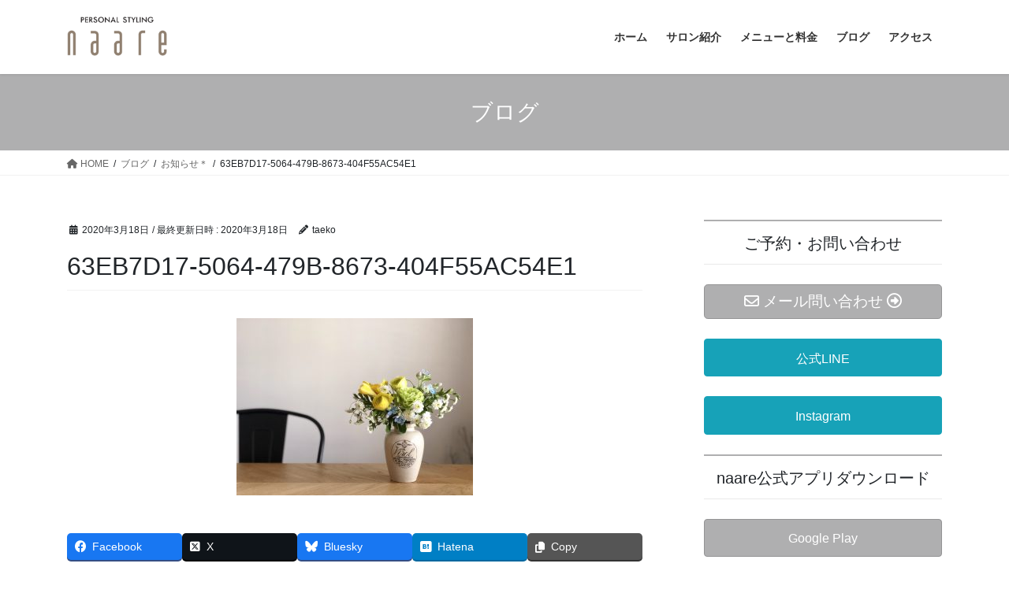

--- FILE ---
content_type: text/html; charset=UTF-8
request_url: https://naare.info/%E3%81%8A%E7%9F%A5%E3%82%89%E3%81%9B/naare%E3%82%88%E3%82%8A%E3%82%B3%E3%83%AD%E5%8A%A9%E5%AF%BE%E7%AD%96%E3%81%AE%E3%81%8A%E7%9F%A5%E3%82%89%E3%81%9B%EF%BC%8A/attachment/63eb7d17-5064-479b-8673-404f55ac54e1/
body_size: 20015
content:
<!DOCTYPE html>
<html dir="ltr" lang="ja" prefix="og: https://ogp.me/ns#">
<head>
<meta charset="utf-8">
<meta http-equiv="X-UA-Compatible" content="IE=edge">
<meta name="viewport" content="width=device-width, initial-scale=1">

<title>63EB7D17-5064-479B-8673-404F55AC54E1 | パーソナルスタイリング ナーレ</title>

		<!-- All in One SEO 4.9.3 - aioseo.com -->
	<meta name="robots" content="max-image-preview:large" />
	<meta name="author" content="taeko"/>
	<link rel="canonical" href="https://naare.info/%e3%81%8a%e7%9f%a5%e3%82%89%e3%81%9b/naare%e3%82%88%e3%82%8a%e3%82%b3%e3%83%ad%e5%8a%a9%e5%af%be%e7%ad%96%e3%81%ae%e3%81%8a%e7%9f%a5%e3%82%89%e3%81%9b%ef%bc%8a/attachment/63eb7d17-5064-479b-8673-404f55ac54e1/" />
	<meta name="generator" content="All in One SEO (AIOSEO) 4.9.3" />
		<meta property="og:locale" content="ja_JP" />
		<meta property="og:site_name" content="パーソナルスタイリング ナーレ | あなたらしく 自分らしく もっと素敵に naare." />
		<meta property="og:type" content="article" />
		<meta property="og:title" content="63EB7D17-5064-479B-8673-404F55AC54E1 | パーソナルスタイリング ナーレ" />
		<meta property="og:url" content="https://naare.info/%e3%81%8a%e7%9f%a5%e3%82%89%e3%81%9b/naare%e3%82%88%e3%82%8a%e3%82%b3%e3%83%ad%e5%8a%a9%e5%af%be%e7%ad%96%e3%81%ae%e3%81%8a%e7%9f%a5%e3%82%89%e3%81%9b%ef%bc%8a/attachment/63eb7d17-5064-479b-8673-404f55ac54e1/" />
		<meta property="article:published_time" content="2020-03-18T12:09:29+00:00" />
		<meta property="article:modified_time" content="2020-03-18T12:09:29+00:00" />
		<meta name="twitter:card" content="summary" />
		<meta name="twitter:title" content="63EB7D17-5064-479B-8673-404F55AC54E1 | パーソナルスタイリング ナーレ" />
		<script type="application/ld+json" class="aioseo-schema">
			{"@context":"https:\/\/schema.org","@graph":[{"@type":"BreadcrumbList","@id":"https:\/\/naare.info\/%e3%81%8a%e7%9f%a5%e3%82%89%e3%81%9b\/naare%e3%82%88%e3%82%8a%e3%82%b3%e3%83%ad%e5%8a%a9%e5%af%be%e7%ad%96%e3%81%ae%e3%81%8a%e7%9f%a5%e3%82%89%e3%81%9b%ef%bc%8a\/attachment\/63eb7d17-5064-479b-8673-404f55ac54e1\/#breadcrumblist","itemListElement":[{"@type":"ListItem","@id":"https:\/\/naare.info#listItem","position":1,"name":"\u30db\u30fc\u30e0","item":"https:\/\/naare.info","nextItem":{"@type":"ListItem","@id":"https:\/\/naare.info\/%e3%81%8a%e7%9f%a5%e3%82%89%e3%81%9b\/naare%e3%82%88%e3%82%8a%e3%82%b3%e3%83%ad%e5%8a%a9%e5%af%be%e7%ad%96%e3%81%ae%e3%81%8a%e7%9f%a5%e3%82%89%e3%81%9b%ef%bc%8a\/attachment\/63eb7d17-5064-479b-8673-404f55ac54e1\/#listItem","name":"63EB7D17-5064-479B-8673-404F55AC54E1"}},{"@type":"ListItem","@id":"https:\/\/naare.info\/%e3%81%8a%e7%9f%a5%e3%82%89%e3%81%9b\/naare%e3%82%88%e3%82%8a%e3%82%b3%e3%83%ad%e5%8a%a9%e5%af%be%e7%ad%96%e3%81%ae%e3%81%8a%e7%9f%a5%e3%82%89%e3%81%9b%ef%bc%8a\/attachment\/63eb7d17-5064-479b-8673-404f55ac54e1\/#listItem","position":2,"name":"63EB7D17-5064-479B-8673-404F55AC54E1","previousItem":{"@type":"ListItem","@id":"https:\/\/naare.info#listItem","name":"\u30db\u30fc\u30e0"}}]},{"@type":"ItemPage","@id":"https:\/\/naare.info\/%e3%81%8a%e7%9f%a5%e3%82%89%e3%81%9b\/naare%e3%82%88%e3%82%8a%e3%82%b3%e3%83%ad%e5%8a%a9%e5%af%be%e7%ad%96%e3%81%ae%e3%81%8a%e7%9f%a5%e3%82%89%e3%81%9b%ef%bc%8a\/attachment\/63eb7d17-5064-479b-8673-404f55ac54e1\/#itempage","url":"https:\/\/naare.info\/%e3%81%8a%e7%9f%a5%e3%82%89%e3%81%9b\/naare%e3%82%88%e3%82%8a%e3%82%b3%e3%83%ad%e5%8a%a9%e5%af%be%e7%ad%96%e3%81%ae%e3%81%8a%e7%9f%a5%e3%82%89%e3%81%9b%ef%bc%8a\/attachment\/63eb7d17-5064-479b-8673-404f55ac54e1\/","name":"63EB7D17-5064-479B-8673-404F55AC54E1 | \u30d1\u30fc\u30bd\u30ca\u30eb\u30b9\u30bf\u30a4\u30ea\u30f3\u30b0 \u30ca\u30fc\u30ec","inLanguage":"ja","isPartOf":{"@id":"https:\/\/naare.info\/#website"},"breadcrumb":{"@id":"https:\/\/naare.info\/%e3%81%8a%e7%9f%a5%e3%82%89%e3%81%9b\/naare%e3%82%88%e3%82%8a%e3%82%b3%e3%83%ad%e5%8a%a9%e5%af%be%e7%ad%96%e3%81%ae%e3%81%8a%e7%9f%a5%e3%82%89%e3%81%9b%ef%bc%8a\/attachment\/63eb7d17-5064-479b-8673-404f55ac54e1\/#breadcrumblist"},"author":{"@id":"https:\/\/naare.info\/author\/taeko\/#author"},"creator":{"@id":"https:\/\/naare.info\/author\/taeko\/#author"},"datePublished":"2020-03-18T21:09:29+09:00","dateModified":"2020-03-18T21:09:29+09:00"},{"@type":"Organization","@id":"https:\/\/naare.info\/#organization","name":"\u30d1\u30fc\u30bd\u30ca\u30eb\u30b9\u30bf\u30a4\u30ea\u30f3\u30b0 \u30ca\u30fc\u30ec","description":"\u3042\u306a\u305f\u3089\u3057\u304f \u81ea\u5206\u3089\u3057\u304f \u3082\u3063\u3068\u7d20\u6575\u306b naare.","url":"https:\/\/naare.info\/"},{"@type":"Person","@id":"https:\/\/naare.info\/author\/taeko\/#author","url":"https:\/\/naare.info\/author\/taeko\/","name":"taeko","image":{"@type":"ImageObject","@id":"https:\/\/naare.info\/%e3%81%8a%e7%9f%a5%e3%82%89%e3%81%9b\/naare%e3%82%88%e3%82%8a%e3%82%b3%e3%83%ad%e5%8a%a9%e5%af%be%e7%ad%96%e3%81%ae%e3%81%8a%e7%9f%a5%e3%82%89%e3%81%9b%ef%bc%8a\/attachment\/63eb7d17-5064-479b-8673-404f55ac54e1\/#authorImage","url":"https:\/\/secure.gravatar.com\/avatar\/0a5aa7f7f9ba808c1dc557ddba0c18f4461d7d51be8cc7bd9b3b6614bffda2b2?s=96&d=mm&r=g","width":96,"height":96,"caption":"taeko"}},{"@type":"WebSite","@id":"https:\/\/naare.info\/#website","url":"https:\/\/naare.info\/","name":"\u30d1\u30fc\u30bd\u30ca\u30eb\u30b9\u30bf\u30a4\u30ea\u30f3\u30b0 \u30ca\u30fc\u30ec","description":"\u3042\u306a\u305f\u3089\u3057\u304f \u81ea\u5206\u3089\u3057\u304f \u3082\u3063\u3068\u7d20\u6575\u306b naare.","inLanguage":"ja","publisher":{"@id":"https:\/\/naare.info\/#organization"}}]}
		</script>
		<!-- All in One SEO -->

<link rel='dns-prefetch' href='//webfonts.sakura.ne.jp' />
<link rel="alternate" type="application/rss+xml" title="パーソナルスタイリング ナーレ &raquo; フィード" href="https://naare.info/feed/" />
<link rel="alternate" type="application/rss+xml" title="パーソナルスタイリング ナーレ &raquo; コメントフィード" href="https://naare.info/comments/feed/" />
<link rel="alternate" title="oEmbed (JSON)" type="application/json+oembed" href="https://naare.info/wp-json/oembed/1.0/embed?url=https%3A%2F%2Fnaare.info%2F%25e3%2581%258a%25e7%259f%25a5%25e3%2582%2589%25e3%2581%259b%2Fnaare%25e3%2582%2588%25e3%2582%258a%25e3%2582%25b3%25e3%2583%25ad%25e5%258a%25a9%25e5%25af%25be%25e7%25ad%2596%25e3%2581%25ae%25e3%2581%258a%25e7%259f%25a5%25e3%2582%2589%25e3%2581%259b%25ef%25bc%258a%2Fattachment%2F63eb7d17-5064-479b-8673-404f55ac54e1%2F" />
<link rel="alternate" title="oEmbed (XML)" type="text/xml+oembed" href="https://naare.info/wp-json/oembed/1.0/embed?url=https%3A%2F%2Fnaare.info%2F%25e3%2581%258a%25e7%259f%25a5%25e3%2582%2589%25e3%2581%259b%2Fnaare%25e3%2582%2588%25e3%2582%258a%25e3%2582%25b3%25e3%2583%25ad%25e5%258a%25a9%25e5%25af%25be%25e7%25ad%2596%25e3%2581%25ae%25e3%2581%258a%25e7%259f%25a5%25e3%2582%2589%25e3%2581%259b%25ef%25bc%258a%2Fattachment%2F63eb7d17-5064-479b-8673-404f55ac54e1%2F&#038;format=xml" />
<meta name="description" content="" /><style id='wp-img-auto-sizes-contain-inline-css' type='text/css'>
img:is([sizes=auto i],[sizes^="auto," i]){contain-intrinsic-size:3000px 1500px}
/*# sourceURL=wp-img-auto-sizes-contain-inline-css */
</style>
<link rel='stylesheet' id='vkExUnit_common_style-css' href='https://naare.info/wp-content/plugins/vk-all-in-one-expansion-unit/assets/css/vkExUnit_style.css?ver=9.113.0.1' type='text/css' media='all' />
<style id='vkExUnit_common_style-inline-css' type='text/css'>
:root {--ver_page_top_button_url:url(https://naare.info/wp-content/plugins/vk-all-in-one-expansion-unit/assets/images/to-top-btn-icon.svg);}@font-face {font-weight: normal;font-style: normal;font-family: "vk_sns";src: url("https://naare.info/wp-content/plugins/vk-all-in-one-expansion-unit/inc/sns/icons/fonts/vk_sns.eot?-bq20cj");src: url("https://naare.info/wp-content/plugins/vk-all-in-one-expansion-unit/inc/sns/icons/fonts/vk_sns.eot?#iefix-bq20cj") format("embedded-opentype"),url("https://naare.info/wp-content/plugins/vk-all-in-one-expansion-unit/inc/sns/icons/fonts/vk_sns.woff?-bq20cj") format("woff"),url("https://naare.info/wp-content/plugins/vk-all-in-one-expansion-unit/inc/sns/icons/fonts/vk_sns.ttf?-bq20cj") format("truetype"),url("https://naare.info/wp-content/plugins/vk-all-in-one-expansion-unit/inc/sns/icons/fonts/vk_sns.svg?-bq20cj#vk_sns") format("svg");}
.veu_promotion-alert__content--text {border: 1px solid rgba(0,0,0,0.125);padding: 0.5em 1em;border-radius: var(--vk-size-radius);margin-bottom: var(--vk-margin-block-bottom);font-size: 0.875rem;}/* Alert Content部分に段落タグを入れた場合に最後の段落の余白を0にする */.veu_promotion-alert__content--text p:last-of-type{margin-bottom:0;margin-top: 0;}
/*# sourceURL=vkExUnit_common_style-inline-css */
</style>
<style id='wp-emoji-styles-inline-css' type='text/css'>

	img.wp-smiley, img.emoji {
		display: inline !important;
		border: none !important;
		box-shadow: none !important;
		height: 1em !important;
		width: 1em !important;
		margin: 0 0.07em !important;
		vertical-align: -0.1em !important;
		background: none !important;
		padding: 0 !important;
	}
/*# sourceURL=wp-emoji-styles-inline-css */
</style>
<style id='wp-block-library-inline-css' type='text/css'>
:root{--wp-block-synced-color:#7a00df;--wp-block-synced-color--rgb:122,0,223;--wp-bound-block-color:var(--wp-block-synced-color);--wp-editor-canvas-background:#ddd;--wp-admin-theme-color:#007cba;--wp-admin-theme-color--rgb:0,124,186;--wp-admin-theme-color-darker-10:#006ba1;--wp-admin-theme-color-darker-10--rgb:0,107,160.5;--wp-admin-theme-color-darker-20:#005a87;--wp-admin-theme-color-darker-20--rgb:0,90,135;--wp-admin-border-width-focus:2px}@media (min-resolution:192dpi){:root{--wp-admin-border-width-focus:1.5px}}.wp-element-button{cursor:pointer}:root .has-very-light-gray-background-color{background-color:#eee}:root .has-very-dark-gray-background-color{background-color:#313131}:root .has-very-light-gray-color{color:#eee}:root .has-very-dark-gray-color{color:#313131}:root .has-vivid-green-cyan-to-vivid-cyan-blue-gradient-background{background:linear-gradient(135deg,#00d084,#0693e3)}:root .has-purple-crush-gradient-background{background:linear-gradient(135deg,#34e2e4,#4721fb 50%,#ab1dfe)}:root .has-hazy-dawn-gradient-background{background:linear-gradient(135deg,#faaca8,#dad0ec)}:root .has-subdued-olive-gradient-background{background:linear-gradient(135deg,#fafae1,#67a671)}:root .has-atomic-cream-gradient-background{background:linear-gradient(135deg,#fdd79a,#004a59)}:root .has-nightshade-gradient-background{background:linear-gradient(135deg,#330968,#31cdcf)}:root .has-midnight-gradient-background{background:linear-gradient(135deg,#020381,#2874fc)}:root{--wp--preset--font-size--normal:16px;--wp--preset--font-size--huge:42px}.has-regular-font-size{font-size:1em}.has-larger-font-size{font-size:2.625em}.has-normal-font-size{font-size:var(--wp--preset--font-size--normal)}.has-huge-font-size{font-size:var(--wp--preset--font-size--huge)}.has-text-align-center{text-align:center}.has-text-align-left{text-align:left}.has-text-align-right{text-align:right}.has-fit-text{white-space:nowrap!important}#end-resizable-editor-section{display:none}.aligncenter{clear:both}.items-justified-left{justify-content:flex-start}.items-justified-center{justify-content:center}.items-justified-right{justify-content:flex-end}.items-justified-space-between{justify-content:space-between}.screen-reader-text{border:0;clip-path:inset(50%);height:1px;margin:-1px;overflow:hidden;padding:0;position:absolute;width:1px;word-wrap:normal!important}.screen-reader-text:focus{background-color:#ddd;clip-path:none;color:#444;display:block;font-size:1em;height:auto;left:5px;line-height:normal;padding:15px 23px 14px;text-decoration:none;top:5px;width:auto;z-index:100000}html :where(.has-border-color){border-style:solid}html :where([style*=border-top-color]){border-top-style:solid}html :where([style*=border-right-color]){border-right-style:solid}html :where([style*=border-bottom-color]){border-bottom-style:solid}html :where([style*=border-left-color]){border-left-style:solid}html :where([style*=border-width]){border-style:solid}html :where([style*=border-top-width]){border-top-style:solid}html :where([style*=border-right-width]){border-right-style:solid}html :where([style*=border-bottom-width]){border-bottom-style:solid}html :where([style*=border-left-width]){border-left-style:solid}html :where(img[class*=wp-image-]){height:auto;max-width:100%}:where(figure){margin:0 0 1em}html :where(.is-position-sticky){--wp-admin--admin-bar--position-offset:var(--wp-admin--admin-bar--height,0px)}@media screen and (max-width:600px){html :where(.is-position-sticky){--wp-admin--admin-bar--position-offset:0px}}

/*# sourceURL=wp-block-library-inline-css */
</style><style id='wp-block-heading-inline-css' type='text/css'>
h1:where(.wp-block-heading).has-background,h2:where(.wp-block-heading).has-background,h3:where(.wp-block-heading).has-background,h4:where(.wp-block-heading).has-background,h5:where(.wp-block-heading).has-background,h6:where(.wp-block-heading).has-background{padding:1.25em 2.375em}h1.has-text-align-left[style*=writing-mode]:where([style*=vertical-lr]),h1.has-text-align-right[style*=writing-mode]:where([style*=vertical-rl]),h2.has-text-align-left[style*=writing-mode]:where([style*=vertical-lr]),h2.has-text-align-right[style*=writing-mode]:where([style*=vertical-rl]),h3.has-text-align-left[style*=writing-mode]:where([style*=vertical-lr]),h3.has-text-align-right[style*=writing-mode]:where([style*=vertical-rl]),h4.has-text-align-left[style*=writing-mode]:where([style*=vertical-lr]),h4.has-text-align-right[style*=writing-mode]:where([style*=vertical-rl]),h5.has-text-align-left[style*=writing-mode]:where([style*=vertical-lr]),h5.has-text-align-right[style*=writing-mode]:where([style*=vertical-rl]),h6.has-text-align-left[style*=writing-mode]:where([style*=vertical-lr]),h6.has-text-align-right[style*=writing-mode]:where([style*=vertical-rl]){rotate:180deg}
/*# sourceURL=https://naare.info/wp-includes/blocks/heading/style.min.css */
</style>
<style id='wp-block-image-inline-css' type='text/css'>
.wp-block-image>a,.wp-block-image>figure>a{display:inline-block}.wp-block-image img{box-sizing:border-box;height:auto;max-width:100%;vertical-align:bottom}@media not (prefers-reduced-motion){.wp-block-image img.hide{visibility:hidden}.wp-block-image img.show{animation:show-content-image .4s}}.wp-block-image[style*=border-radius] img,.wp-block-image[style*=border-radius]>a{border-radius:inherit}.wp-block-image.has-custom-border img{box-sizing:border-box}.wp-block-image.aligncenter{text-align:center}.wp-block-image.alignfull>a,.wp-block-image.alignwide>a{width:100%}.wp-block-image.alignfull img,.wp-block-image.alignwide img{height:auto;width:100%}.wp-block-image .aligncenter,.wp-block-image .alignleft,.wp-block-image .alignright,.wp-block-image.aligncenter,.wp-block-image.alignleft,.wp-block-image.alignright{display:table}.wp-block-image .aligncenter>figcaption,.wp-block-image .alignleft>figcaption,.wp-block-image .alignright>figcaption,.wp-block-image.aligncenter>figcaption,.wp-block-image.alignleft>figcaption,.wp-block-image.alignright>figcaption{caption-side:bottom;display:table-caption}.wp-block-image .alignleft{float:left;margin:.5em 1em .5em 0}.wp-block-image .alignright{float:right;margin:.5em 0 .5em 1em}.wp-block-image .aligncenter{margin-left:auto;margin-right:auto}.wp-block-image :where(figcaption){margin-bottom:1em;margin-top:.5em}.wp-block-image.is-style-circle-mask img{border-radius:9999px}@supports ((-webkit-mask-image:none) or (mask-image:none)) or (-webkit-mask-image:none){.wp-block-image.is-style-circle-mask img{border-radius:0;-webkit-mask-image:url('data:image/svg+xml;utf8,<svg viewBox="0 0 100 100" xmlns="http://www.w3.org/2000/svg"><circle cx="50" cy="50" r="50"/></svg>');mask-image:url('data:image/svg+xml;utf8,<svg viewBox="0 0 100 100" xmlns="http://www.w3.org/2000/svg"><circle cx="50" cy="50" r="50"/></svg>');mask-mode:alpha;-webkit-mask-position:center;mask-position:center;-webkit-mask-repeat:no-repeat;mask-repeat:no-repeat;-webkit-mask-size:contain;mask-size:contain}}:root :where(.wp-block-image.is-style-rounded img,.wp-block-image .is-style-rounded img){border-radius:9999px}.wp-block-image figure{margin:0}.wp-lightbox-container{display:flex;flex-direction:column;position:relative}.wp-lightbox-container img{cursor:zoom-in}.wp-lightbox-container img:hover+button{opacity:1}.wp-lightbox-container button{align-items:center;backdrop-filter:blur(16px) saturate(180%);background-color:#5a5a5a40;border:none;border-radius:4px;cursor:zoom-in;display:flex;height:20px;justify-content:center;opacity:0;padding:0;position:absolute;right:16px;text-align:center;top:16px;width:20px;z-index:100}@media not (prefers-reduced-motion){.wp-lightbox-container button{transition:opacity .2s ease}}.wp-lightbox-container button:focus-visible{outline:3px auto #5a5a5a40;outline:3px auto -webkit-focus-ring-color;outline-offset:3px}.wp-lightbox-container button:hover{cursor:pointer;opacity:1}.wp-lightbox-container button:focus{opacity:1}.wp-lightbox-container button:focus,.wp-lightbox-container button:hover,.wp-lightbox-container button:not(:hover):not(:active):not(.has-background){background-color:#5a5a5a40;border:none}.wp-lightbox-overlay{box-sizing:border-box;cursor:zoom-out;height:100vh;left:0;overflow:hidden;position:fixed;top:0;visibility:hidden;width:100%;z-index:100000}.wp-lightbox-overlay .close-button{align-items:center;cursor:pointer;display:flex;justify-content:center;min-height:40px;min-width:40px;padding:0;position:absolute;right:calc(env(safe-area-inset-right) + 16px);top:calc(env(safe-area-inset-top) + 16px);z-index:5000000}.wp-lightbox-overlay .close-button:focus,.wp-lightbox-overlay .close-button:hover,.wp-lightbox-overlay .close-button:not(:hover):not(:active):not(.has-background){background:none;border:none}.wp-lightbox-overlay .lightbox-image-container{height:var(--wp--lightbox-container-height);left:50%;overflow:hidden;position:absolute;top:50%;transform:translate(-50%,-50%);transform-origin:top left;width:var(--wp--lightbox-container-width);z-index:9999999999}.wp-lightbox-overlay .wp-block-image{align-items:center;box-sizing:border-box;display:flex;height:100%;justify-content:center;margin:0;position:relative;transform-origin:0 0;width:100%;z-index:3000000}.wp-lightbox-overlay .wp-block-image img{height:var(--wp--lightbox-image-height);min-height:var(--wp--lightbox-image-height);min-width:var(--wp--lightbox-image-width);width:var(--wp--lightbox-image-width)}.wp-lightbox-overlay .wp-block-image figcaption{display:none}.wp-lightbox-overlay button{background:none;border:none}.wp-lightbox-overlay .scrim{background-color:#fff;height:100%;opacity:.9;position:absolute;width:100%;z-index:2000000}.wp-lightbox-overlay.active{visibility:visible}@media not (prefers-reduced-motion){.wp-lightbox-overlay.active{animation:turn-on-visibility .25s both}.wp-lightbox-overlay.active img{animation:turn-on-visibility .35s both}.wp-lightbox-overlay.show-closing-animation:not(.active){animation:turn-off-visibility .35s both}.wp-lightbox-overlay.show-closing-animation:not(.active) img{animation:turn-off-visibility .25s both}.wp-lightbox-overlay.zoom.active{animation:none;opacity:1;visibility:visible}.wp-lightbox-overlay.zoom.active .lightbox-image-container{animation:lightbox-zoom-in .4s}.wp-lightbox-overlay.zoom.active .lightbox-image-container img{animation:none}.wp-lightbox-overlay.zoom.active .scrim{animation:turn-on-visibility .4s forwards}.wp-lightbox-overlay.zoom.show-closing-animation:not(.active){animation:none}.wp-lightbox-overlay.zoom.show-closing-animation:not(.active) .lightbox-image-container{animation:lightbox-zoom-out .4s}.wp-lightbox-overlay.zoom.show-closing-animation:not(.active) .lightbox-image-container img{animation:none}.wp-lightbox-overlay.zoom.show-closing-animation:not(.active) .scrim{animation:turn-off-visibility .4s forwards}}@keyframes show-content-image{0%{visibility:hidden}99%{visibility:hidden}to{visibility:visible}}@keyframes turn-on-visibility{0%{opacity:0}to{opacity:1}}@keyframes turn-off-visibility{0%{opacity:1;visibility:visible}99%{opacity:0;visibility:visible}to{opacity:0;visibility:hidden}}@keyframes lightbox-zoom-in{0%{transform:translate(calc((-100vw + var(--wp--lightbox-scrollbar-width))/2 + var(--wp--lightbox-initial-left-position)),calc(-50vh + var(--wp--lightbox-initial-top-position))) scale(var(--wp--lightbox-scale))}to{transform:translate(-50%,-50%) scale(1)}}@keyframes lightbox-zoom-out{0%{transform:translate(-50%,-50%) scale(1);visibility:visible}99%{visibility:visible}to{transform:translate(calc((-100vw + var(--wp--lightbox-scrollbar-width))/2 + var(--wp--lightbox-initial-left-position)),calc(-50vh + var(--wp--lightbox-initial-top-position))) scale(var(--wp--lightbox-scale));visibility:hidden}}
/*# sourceURL=https://naare.info/wp-includes/blocks/image/style.min.css */
</style>
<style id='wp-block-buttons-inline-css' type='text/css'>
.wp-block-buttons{box-sizing:border-box}.wp-block-buttons.is-vertical{flex-direction:column}.wp-block-buttons.is-vertical>.wp-block-button:last-child{margin-bottom:0}.wp-block-buttons>.wp-block-button{display:inline-block;margin:0}.wp-block-buttons.is-content-justification-left{justify-content:flex-start}.wp-block-buttons.is-content-justification-left.is-vertical{align-items:flex-start}.wp-block-buttons.is-content-justification-center{justify-content:center}.wp-block-buttons.is-content-justification-center.is-vertical{align-items:center}.wp-block-buttons.is-content-justification-right{justify-content:flex-end}.wp-block-buttons.is-content-justification-right.is-vertical{align-items:flex-end}.wp-block-buttons.is-content-justification-space-between{justify-content:space-between}.wp-block-buttons.aligncenter{text-align:center}.wp-block-buttons:not(.is-content-justification-space-between,.is-content-justification-right,.is-content-justification-left,.is-content-justification-center) .wp-block-button.aligncenter{margin-left:auto;margin-right:auto;width:100%}.wp-block-buttons[style*=text-decoration] .wp-block-button,.wp-block-buttons[style*=text-decoration] .wp-block-button__link{text-decoration:inherit}.wp-block-buttons.has-custom-font-size .wp-block-button__link{font-size:inherit}.wp-block-buttons .wp-block-button__link{width:100%}.wp-block-button.aligncenter{text-align:center}
/*# sourceURL=https://naare.info/wp-includes/blocks/buttons/style.min.css */
</style>
<style id='global-styles-inline-css' type='text/css'>
:root{--wp--preset--aspect-ratio--square: 1;--wp--preset--aspect-ratio--4-3: 4/3;--wp--preset--aspect-ratio--3-4: 3/4;--wp--preset--aspect-ratio--3-2: 3/2;--wp--preset--aspect-ratio--2-3: 2/3;--wp--preset--aspect-ratio--16-9: 16/9;--wp--preset--aspect-ratio--9-16: 9/16;--wp--preset--color--black: #000000;--wp--preset--color--cyan-bluish-gray: #abb8c3;--wp--preset--color--white: #ffffff;--wp--preset--color--pale-pink: #f78da7;--wp--preset--color--vivid-red: #cf2e2e;--wp--preset--color--luminous-vivid-orange: #ff6900;--wp--preset--color--luminous-vivid-amber: #fcb900;--wp--preset--color--light-green-cyan: #7bdcb5;--wp--preset--color--vivid-green-cyan: #00d084;--wp--preset--color--pale-cyan-blue: #8ed1fc;--wp--preset--color--vivid-cyan-blue: #0693e3;--wp--preset--color--vivid-purple: #9b51e0;--wp--preset--gradient--vivid-cyan-blue-to-vivid-purple: linear-gradient(135deg,rgb(6,147,227) 0%,rgb(155,81,224) 100%);--wp--preset--gradient--light-green-cyan-to-vivid-green-cyan: linear-gradient(135deg,rgb(122,220,180) 0%,rgb(0,208,130) 100%);--wp--preset--gradient--luminous-vivid-amber-to-luminous-vivid-orange: linear-gradient(135deg,rgb(252,185,0) 0%,rgb(255,105,0) 100%);--wp--preset--gradient--luminous-vivid-orange-to-vivid-red: linear-gradient(135deg,rgb(255,105,0) 0%,rgb(207,46,46) 100%);--wp--preset--gradient--very-light-gray-to-cyan-bluish-gray: linear-gradient(135deg,rgb(238,238,238) 0%,rgb(169,184,195) 100%);--wp--preset--gradient--cool-to-warm-spectrum: linear-gradient(135deg,rgb(74,234,220) 0%,rgb(151,120,209) 20%,rgb(207,42,186) 40%,rgb(238,44,130) 60%,rgb(251,105,98) 80%,rgb(254,248,76) 100%);--wp--preset--gradient--blush-light-purple: linear-gradient(135deg,rgb(255,206,236) 0%,rgb(152,150,240) 100%);--wp--preset--gradient--blush-bordeaux: linear-gradient(135deg,rgb(254,205,165) 0%,rgb(254,45,45) 50%,rgb(107,0,62) 100%);--wp--preset--gradient--luminous-dusk: linear-gradient(135deg,rgb(255,203,112) 0%,rgb(199,81,192) 50%,rgb(65,88,208) 100%);--wp--preset--gradient--pale-ocean: linear-gradient(135deg,rgb(255,245,203) 0%,rgb(182,227,212) 50%,rgb(51,167,181) 100%);--wp--preset--gradient--electric-grass: linear-gradient(135deg,rgb(202,248,128) 0%,rgb(113,206,126) 100%);--wp--preset--gradient--midnight: linear-gradient(135deg,rgb(2,3,129) 0%,rgb(40,116,252) 100%);--wp--preset--font-size--small: 13px;--wp--preset--font-size--medium: 20px;--wp--preset--font-size--large: 36px;--wp--preset--font-size--x-large: 42px;--wp--preset--spacing--20: 0.44rem;--wp--preset--spacing--30: 0.67rem;--wp--preset--spacing--40: 1rem;--wp--preset--spacing--50: 1.5rem;--wp--preset--spacing--60: 2.25rem;--wp--preset--spacing--70: 3.38rem;--wp--preset--spacing--80: 5.06rem;--wp--preset--shadow--natural: 6px 6px 9px rgba(0, 0, 0, 0.2);--wp--preset--shadow--deep: 12px 12px 50px rgba(0, 0, 0, 0.4);--wp--preset--shadow--sharp: 6px 6px 0px rgba(0, 0, 0, 0.2);--wp--preset--shadow--outlined: 6px 6px 0px -3px rgb(255, 255, 255), 6px 6px rgb(0, 0, 0);--wp--preset--shadow--crisp: 6px 6px 0px rgb(0, 0, 0);}:where(.is-layout-flex){gap: 0.5em;}:where(.is-layout-grid){gap: 0.5em;}body .is-layout-flex{display: flex;}.is-layout-flex{flex-wrap: wrap;align-items: center;}.is-layout-flex > :is(*, div){margin: 0;}body .is-layout-grid{display: grid;}.is-layout-grid > :is(*, div){margin: 0;}:where(.wp-block-columns.is-layout-flex){gap: 2em;}:where(.wp-block-columns.is-layout-grid){gap: 2em;}:where(.wp-block-post-template.is-layout-flex){gap: 1.25em;}:where(.wp-block-post-template.is-layout-grid){gap: 1.25em;}.has-black-color{color: var(--wp--preset--color--black) !important;}.has-cyan-bluish-gray-color{color: var(--wp--preset--color--cyan-bluish-gray) !important;}.has-white-color{color: var(--wp--preset--color--white) !important;}.has-pale-pink-color{color: var(--wp--preset--color--pale-pink) !important;}.has-vivid-red-color{color: var(--wp--preset--color--vivid-red) !important;}.has-luminous-vivid-orange-color{color: var(--wp--preset--color--luminous-vivid-orange) !important;}.has-luminous-vivid-amber-color{color: var(--wp--preset--color--luminous-vivid-amber) !important;}.has-light-green-cyan-color{color: var(--wp--preset--color--light-green-cyan) !important;}.has-vivid-green-cyan-color{color: var(--wp--preset--color--vivid-green-cyan) !important;}.has-pale-cyan-blue-color{color: var(--wp--preset--color--pale-cyan-blue) !important;}.has-vivid-cyan-blue-color{color: var(--wp--preset--color--vivid-cyan-blue) !important;}.has-vivid-purple-color{color: var(--wp--preset--color--vivid-purple) !important;}.has-black-background-color{background-color: var(--wp--preset--color--black) !important;}.has-cyan-bluish-gray-background-color{background-color: var(--wp--preset--color--cyan-bluish-gray) !important;}.has-white-background-color{background-color: var(--wp--preset--color--white) !important;}.has-pale-pink-background-color{background-color: var(--wp--preset--color--pale-pink) !important;}.has-vivid-red-background-color{background-color: var(--wp--preset--color--vivid-red) !important;}.has-luminous-vivid-orange-background-color{background-color: var(--wp--preset--color--luminous-vivid-orange) !important;}.has-luminous-vivid-amber-background-color{background-color: var(--wp--preset--color--luminous-vivid-amber) !important;}.has-light-green-cyan-background-color{background-color: var(--wp--preset--color--light-green-cyan) !important;}.has-vivid-green-cyan-background-color{background-color: var(--wp--preset--color--vivid-green-cyan) !important;}.has-pale-cyan-blue-background-color{background-color: var(--wp--preset--color--pale-cyan-blue) !important;}.has-vivid-cyan-blue-background-color{background-color: var(--wp--preset--color--vivid-cyan-blue) !important;}.has-vivid-purple-background-color{background-color: var(--wp--preset--color--vivid-purple) !important;}.has-black-border-color{border-color: var(--wp--preset--color--black) !important;}.has-cyan-bluish-gray-border-color{border-color: var(--wp--preset--color--cyan-bluish-gray) !important;}.has-white-border-color{border-color: var(--wp--preset--color--white) !important;}.has-pale-pink-border-color{border-color: var(--wp--preset--color--pale-pink) !important;}.has-vivid-red-border-color{border-color: var(--wp--preset--color--vivid-red) !important;}.has-luminous-vivid-orange-border-color{border-color: var(--wp--preset--color--luminous-vivid-orange) !important;}.has-luminous-vivid-amber-border-color{border-color: var(--wp--preset--color--luminous-vivid-amber) !important;}.has-light-green-cyan-border-color{border-color: var(--wp--preset--color--light-green-cyan) !important;}.has-vivid-green-cyan-border-color{border-color: var(--wp--preset--color--vivid-green-cyan) !important;}.has-pale-cyan-blue-border-color{border-color: var(--wp--preset--color--pale-cyan-blue) !important;}.has-vivid-cyan-blue-border-color{border-color: var(--wp--preset--color--vivid-cyan-blue) !important;}.has-vivid-purple-border-color{border-color: var(--wp--preset--color--vivid-purple) !important;}.has-vivid-cyan-blue-to-vivid-purple-gradient-background{background: var(--wp--preset--gradient--vivid-cyan-blue-to-vivid-purple) !important;}.has-light-green-cyan-to-vivid-green-cyan-gradient-background{background: var(--wp--preset--gradient--light-green-cyan-to-vivid-green-cyan) !important;}.has-luminous-vivid-amber-to-luminous-vivid-orange-gradient-background{background: var(--wp--preset--gradient--luminous-vivid-amber-to-luminous-vivid-orange) !important;}.has-luminous-vivid-orange-to-vivid-red-gradient-background{background: var(--wp--preset--gradient--luminous-vivid-orange-to-vivid-red) !important;}.has-very-light-gray-to-cyan-bluish-gray-gradient-background{background: var(--wp--preset--gradient--very-light-gray-to-cyan-bluish-gray) !important;}.has-cool-to-warm-spectrum-gradient-background{background: var(--wp--preset--gradient--cool-to-warm-spectrum) !important;}.has-blush-light-purple-gradient-background{background: var(--wp--preset--gradient--blush-light-purple) !important;}.has-blush-bordeaux-gradient-background{background: var(--wp--preset--gradient--blush-bordeaux) !important;}.has-luminous-dusk-gradient-background{background: var(--wp--preset--gradient--luminous-dusk) !important;}.has-pale-ocean-gradient-background{background: var(--wp--preset--gradient--pale-ocean) !important;}.has-electric-grass-gradient-background{background: var(--wp--preset--gradient--electric-grass) !important;}.has-midnight-gradient-background{background: var(--wp--preset--gradient--midnight) !important;}.has-small-font-size{font-size: var(--wp--preset--font-size--small) !important;}.has-medium-font-size{font-size: var(--wp--preset--font-size--medium) !important;}.has-large-font-size{font-size: var(--wp--preset--font-size--large) !important;}.has-x-large-font-size{font-size: var(--wp--preset--font-size--x-large) !important;}
/*# sourceURL=global-styles-inline-css */
</style>

<style id='classic-theme-styles-inline-css' type='text/css'>
/*! This file is auto-generated */
.wp-block-button__link{color:#fff;background-color:#32373c;border-radius:9999px;box-shadow:none;text-decoration:none;padding:calc(.667em + 2px) calc(1.333em + 2px);font-size:1.125em}.wp-block-file__button{background:#32373c;color:#fff;text-decoration:none}
/*# sourceURL=/wp-includes/css/classic-themes.min.css */
</style>
<link rel='stylesheet' id='contact-form-7-css' href='https://naare.info/wp-content/plugins/contact-form-7/includes/css/styles.css?ver=6.1.4' type='text/css' media='all' />
<link rel='stylesheet' id='SFSImainCss-css' href='https://naare.info/wp-content/plugins/ultimate-social-media-icons/css/sfsi-style.css?ver=2.9.6' type='text/css' media='all' />
<link rel='stylesheet' id='wml_client_style-css' href='https://naare.info/wp-content/plugins/wp-masonry-layout/css/wmlc_client.css?ver=6.9' type='text/css' media='all' />
<link rel='stylesheet' id='bootstrap-4-style-css' href='https://naare.info/wp-content/themes/lightning/_g2/library/bootstrap-4/css/bootstrap.min.css?ver=4.5.0' type='text/css' media='all' />
<link rel='stylesheet' id='lightning-common-style-css' href='https://naare.info/wp-content/themes/lightning/_g2/assets/css/common.css?ver=15.29.6' type='text/css' media='all' />
<style id='lightning-common-style-inline-css' type='text/css'>
/* vk-mobile-nav */:root {--vk-mobile-nav-menu-btn-bg-src: url("https://naare.info/wp-content/themes/lightning/_g2/inc/vk-mobile-nav/package/images/vk-menu-btn-black.svg");--vk-mobile-nav-menu-btn-close-bg-src: url("https://naare.info/wp-content/themes/lightning/_g2/inc/vk-mobile-nav/package/images/vk-menu-close-black.svg");--vk-menu-acc-icon-open-black-bg-src: url("https://naare.info/wp-content/themes/lightning/_g2/inc/vk-mobile-nav/package/images/vk-menu-acc-icon-open-black.svg");--vk-menu-acc-icon-open-white-bg-src: url("https://naare.info/wp-content/themes/lightning/_g2/inc/vk-mobile-nav/package/images/vk-menu-acc-icon-open-white.svg");--vk-menu-acc-icon-close-black-bg-src: url("https://naare.info/wp-content/themes/lightning/_g2/inc/vk-mobile-nav/package/images/vk-menu-close-black.svg");--vk-menu-acc-icon-close-white-bg-src: url("https://naare.info/wp-content/themes/lightning/_g2/inc/vk-mobile-nav/package/images/vk-menu-close-white.svg");}
/*# sourceURL=lightning-common-style-inline-css */
</style>
<link rel='stylesheet' id='lightning-design-style-css' href='https://naare.info/wp-content/themes/lightning/_g2/design-skin/origin2/css/style.css?ver=15.29.6' type='text/css' media='all' />
<style id='lightning-design-style-inline-css' type='text/css'>
:root {--color-key:#afafb0;--wp--preset--color--vk-color-primary:#afafb0;--color-key-dark:#949495;}
/* ltg common custom */:root {--vk-menu-acc-btn-border-color:#333;--vk-color-primary:#afafb0;--vk-color-primary-dark:#949495;--vk-color-primary-vivid:#c1c1c2;--color-key:#afafb0;--wp--preset--color--vk-color-primary:#afafb0;--color-key-dark:#949495;}.veu_color_txt_key { color:#949495 ; }.veu_color_bg_key { background-color:#949495 ; }.veu_color_border_key { border-color:#949495 ; }.btn-default { border-color:#afafb0;color:#afafb0;}.btn-default:focus,.btn-default:hover { border-color:#afafb0;background-color: #afafb0; }.wp-block-search__button,.btn-primary { background-color:#afafb0;border-color:#949495; }.wp-block-search__button:focus,.wp-block-search__button:hover,.btn-primary:not(:disabled):not(.disabled):active,.btn-primary:focus,.btn-primary:hover { background-color:#949495;border-color:#afafb0; }.btn-outline-primary { color : #afafb0 ; border-color:#afafb0; }.btn-outline-primary:not(:disabled):not(.disabled):active,.btn-outline-primary:focus,.btn-outline-primary:hover { color : #fff; background-color:#afafb0;border-color:#949495; }a { color:#337ab7; }
.tagcloud a:before { font-family: "Font Awesome 5 Free";content: "\f02b";font-weight: bold; }
.media .media-body .media-heading a:hover { color:#afafb0; }@media (min-width: 768px){.gMenu > li:before,.gMenu > li.menu-item-has-children::after { border-bottom-color:#949495 }.gMenu li li { background-color:#949495 }.gMenu li li a:hover { background-color:#afafb0; }} /* @media (min-width: 768px) */.page-header { background-color:#afafb0; }h2,.mainSection-title { border-top-color:#afafb0; }h3:after,.subSection-title:after { border-bottom-color:#afafb0; }ul.page-numbers li span.page-numbers.current,.page-link dl .post-page-numbers.current { background-color:#afafb0; }.pager li > a { border-color:#afafb0;color:#afafb0;}.pager li > a:hover { background-color:#afafb0;color:#fff;}.siteFooter { border-top-color:#afafb0; }dt { border-left-color:#afafb0; }:root {--g_nav_main_acc_icon_open_url:url(https://naare.info/wp-content/themes/lightning/_g2/inc/vk-mobile-nav/package/images/vk-menu-acc-icon-open-black.svg);--g_nav_main_acc_icon_close_url: url(https://naare.info/wp-content/themes/lightning/_g2/inc/vk-mobile-nav/package/images/vk-menu-close-black.svg);--g_nav_sub_acc_icon_open_url: url(https://naare.info/wp-content/themes/lightning/_g2/inc/vk-mobile-nav/package/images/vk-menu-acc-icon-open-white.svg);--g_nav_sub_acc_icon_close_url: url(https://naare.info/wp-content/themes/lightning/_g2/inc/vk-mobile-nav/package/images/vk-menu-close-white.svg);}
/*# sourceURL=lightning-design-style-inline-css */
</style>
<link rel='stylesheet' id='veu-cta-css' href='https://naare.info/wp-content/plugins/vk-all-in-one-expansion-unit/inc/call-to-action/package/assets/css/style.css?ver=9.113.0.1' type='text/css' media='all' />
<link rel='stylesheet' id='lightning-theme-style-css' href='https://naare.info/wp-content/themes/lightning/style.css?ver=15.29.6' type='text/css' media='all' />
<link rel='stylesheet' id='vk-font-awesome-css' href='https://naare.info/wp-content/themes/lightning/vendor/vektor-inc/font-awesome-versions/src/versions/6/css/all.min.css?ver=6.4.2' type='text/css' media='all' />
<link rel='stylesheet' id='cf7cf-style-css' href='https://naare.info/wp-content/plugins/cf7-conditional-fields/style.css?ver=2.5.11' type='text/css' media='all' />
<script type="text/javascript" src="https://naare.info/wp-includes/js/jquery/jquery.min.js?ver=3.7.1" id="jquery-core-js"></script>
<script type="text/javascript" src="https://naare.info/wp-includes/js/jquery/jquery-migrate.min.js?ver=3.4.1" id="jquery-migrate-js"></script>
<script type="text/javascript" src="//webfonts.sakura.ne.jp/js/sakurav3.js?fadein=0&amp;ver=3.1.4" id="typesquare_std-js"></script>
<script type="text/javascript" src="https://naare.info/wp-content/plugins/wp-masonry-layout/js/wmljs.js?ver=6.9" id="wmljs-js"></script>
<script type="text/javascript" src="https://naare.info/wp-content/plugins/wp-masonry-layout/js/jquery.infinitescroll.min.js?ver=6.9" id="wml_infinity_scroll-js"></script>
<link rel="https://api.w.org/" href="https://naare.info/wp-json/" /><link rel="alternate" title="JSON" type="application/json" href="https://naare.info/wp-json/wp/v2/media/601" /><link rel="EditURI" type="application/rsd+xml" title="RSD" href="https://naare.info/xmlrpc.php?rsd" />
<meta name="generator" content="WordPress 6.9" />
<link rel='shortlink' href='https://naare.info/?p=601' />
<meta name="follow.[base64]" content="43sAYJ44Cjy7Sp2P8HYK"/><style id="lightning-color-custom-for-plugins" type="text/css">/* ltg theme common */.color_key_bg,.color_key_bg_hover:hover{background-color: #afafb0;}.color_key_txt,.color_key_txt_hover:hover{color: #afafb0;}.color_key_border,.color_key_border_hover:hover{border-color: #afafb0;}.color_key_dark_bg,.color_key_dark_bg_hover:hover{background-color: #949495;}.color_key_dark_txt,.color_key_dark_txt_hover:hover{color: #949495;}.color_key_dark_border,.color_key_dark_border_hover:hover{border-color: #949495;}</style><!-- [ VK All in One Expansion Unit OGP ] -->
<meta property="og:site_name" content="パーソナルスタイリング ナーレ" />
<meta property="og:url" content="https://naare.info/%e3%81%8a%e7%9f%a5%e3%82%89%e3%81%9b/naare%e3%82%88%e3%82%8a%e3%82%b3%e3%83%ad%e5%8a%a9%e5%af%be%e7%ad%96%e3%81%ae%e3%81%8a%e7%9f%a5%e3%82%89%e3%81%9b%ef%bc%8a/attachment/63eb7d17-5064-479b-8673-404f55ac54e1/" />
<meta property="og:title" content="63EB7D17-5064-479B-8673-404F55AC54E1 | パーソナルスタイリング ナーレ" />
<meta property="og:description" content="" />
<meta property="og:type" content="article" />
<!-- [ / VK All in One Expansion Unit OGP ] -->
<!-- [ VK All in One Expansion Unit twitter card ] -->
<meta name="twitter:card" content="summary_large_image">
<meta name="twitter:description" content="">
<meta name="twitter:title" content="63EB7D17-5064-479B-8673-404F55AC54E1 | パーソナルスタイリング ナーレ">
<meta name="twitter:url" content="https://naare.info/%e3%81%8a%e7%9f%a5%e3%82%89%e3%81%9b/naare%e3%82%88%e3%82%8a%e3%82%b3%e3%83%ad%e5%8a%a9%e5%af%be%e7%ad%96%e3%81%ae%e3%81%8a%e7%9f%a5%e3%82%89%e3%81%9b%ef%bc%8a/attachment/63eb7d17-5064-479b-8673-404f55ac54e1/">
	<meta name="twitter:domain" content="naare.info">
	<!-- [ / VK All in One Expansion Unit twitter card ] -->
	<link rel="icon" href="https://naare.info/wp-content/uploads/2020/09/cropped-E49F43ED-4E6B-4E0F-B5F1-55BAB74ED99F-32x32.png" sizes="32x32" />
<link rel="icon" href="https://naare.info/wp-content/uploads/2020/09/cropped-E49F43ED-4E6B-4E0F-B5F1-55BAB74ED99F-192x192.png" sizes="192x192" />
<link rel="apple-touch-icon" href="https://naare.info/wp-content/uploads/2020/09/cropped-E49F43ED-4E6B-4E0F-B5F1-55BAB74ED99F-180x180.png" />
<meta name="msapplication-TileImage" content="https://naare.info/wp-content/uploads/2020/09/cropped-E49F43ED-4E6B-4E0F-B5F1-55BAB74ED99F-270x270.png" />
<!-- [ VK All in One Expansion Unit Article Structure Data ] --><script type="application/ld+json">{"@context":"https://schema.org/","@type":"Article","headline":"63EB7D17-5064-479B-8673-404F55AC54E1","image":"","datePublished":"2020-03-18T21:09:29+09:00","dateModified":"2020-03-18T21:09:29+09:00","author":{"@type":"","name":"taeko","url":"https://naare.info/","sameAs":""}}</script><!-- [ / VK All in One Expansion Unit Article Structure Data ] -->
</head>
<body class="attachment wp-singular attachment-template-default single single-attachment postid-601 attachmentid-601 attachment-jpeg wp-theme-lightning sfsi_actvite_theme_flat fa_v6_css post-name-63eb7d17-5064-479b-8673-404f55ac54e1 post-type-attachment sidebar-fix sidebar-fix-priority-top bootstrap4 device-pc">
<a class="skip-link screen-reader-text" href="#main">コンテンツへスキップ</a>
<a class="skip-link screen-reader-text" href="#vk-mobile-nav">ナビゲーションに移動</a>
<header class="siteHeader">
		<div class="container siteHeadContainer">
		<div class="navbar-header">
						<p class="navbar-brand siteHeader_logo">
			<a href="https://naare.info/">
				<span><img src="https://naare.info/wp-content/uploads/2019/11/logo150.png" alt="パーソナルスタイリング ナーレ" /></span>
			</a>
			</p>
					</div>

					<div id="gMenu_outer" class="gMenu_outer">
				<nav class="menu-%e3%82%b0%e3%83%ad%e3%83%bc%e3%83%90%e3%83%ab%e3%83%a1%e3%83%8b%e3%83%a5%e3%83%bc-container"><ul id="menu-%e3%82%b0%e3%83%ad%e3%83%bc%e3%83%90%e3%83%ab%e3%83%a1%e3%83%8b%e3%83%a5%e3%83%bc" class="menu gMenu vk-menu-acc"><li id="menu-item-33" class="menu-item menu-item-type-post_type menu-item-object-page menu-item-home"><a href="https://naare.info/"><strong class="gMenu_name">ホーム</strong></a></li>
<li id="menu-item-27" class="menu-item menu-item-type-post_type menu-item-object-page menu-item-has-children"><a href="https://naare.info/%e3%82%b5%e3%83%ad%e3%83%b3%e7%b4%b9%e4%bb%8b/"><strong class="gMenu_name">サロン紹介</strong></a>
<ul class="sub-menu">
	<li id="menu-item-32" class="menu-item menu-item-type-post_type menu-item-object-page"><a href="https://naare.info/%e3%82%b5%e3%83%ad%e3%83%b3%e7%b4%b9%e4%bb%8b/%e3%83%97%e3%83%ad%e3%83%95%e3%82%a3%e3%83%bc%e3%83%ab/">プロフィール</a></li>
</ul>
</li>
<li id="menu-item-1390" class="menu-item menu-item-type-post_type menu-item-object-page menu-item-has-children"><a href="https://naare.info/%e3%83%a1%e3%83%8b%e3%83%a5%e3%83%bc%e3%81%a8%e6%96%99%e9%87%91/"><strong class="gMenu_name">メニューと料金</strong></a>
<ul class="sub-menu">
	<li id="menu-item-28" class="menu-item menu-item-type-post_type menu-item-object-page"><a href="https://naare.info/%e3%83%a1%e3%83%8b%e3%83%a5%e3%83%bc%e3%81%a8%e6%96%99%e9%87%91/%e3%83%91%e3%83%bc%e3%82%bd%e3%83%8a%e3%83%ab%e3%82%ab%e3%83%a9%e3%83%bc%e8%a8%ba%e6%96%ad/">パーソナルカラー診断</a></li>
	<li id="menu-item-29" class="menu-item menu-item-type-post_type menu-item-object-page"><a href="https://naare.info/%e3%83%a1%e3%83%8b%e3%83%a5%e3%83%bc%e3%81%a8%e6%96%99%e9%87%91/%e9%aa%a8%e6%a0%bc%e8%a8%ba%e6%96%ad/">骨格診断</a></li>
	<li id="menu-item-90" class="menu-item menu-item-type-post_type menu-item-object-page"><a href="https://naare.info/%e3%83%a1%e3%83%8b%e3%83%a5%e3%83%bc%e3%81%a8%e6%96%99%e9%87%91/%e7%be%8e%e9%a1%94%e3%83%90%e3%83%a9%e3%83%b3%e3%82%b9%e8%a8%ba%e6%96%ad%e3%83%a1%e3%82%a4%e3%82%af/">美顔バランス診断メイク</a></li>
	<li id="menu-item-91" class="menu-item menu-item-type-post_type menu-item-object-page"><a href="https://naare.info/%e3%83%a1%e3%83%8b%e3%83%a5%e3%83%bc%e3%81%a8%e6%96%99%e9%87%91/%e7%be%8e%e9%a1%94%e6%95%b4%e4%bd%93/">美顔整体</a></li>
	<li id="menu-item-3076" class="menu-item menu-item-type-post_type menu-item-object-page"><a href="https://naare.info/%e3%83%a1%e3%83%8b%e3%83%a5%e3%83%bc%e3%81%a8%e6%96%99%e9%87%91/%e3%83%95%e3%82%a1%e3%83%83%e3%82%b7%e3%83%a7%e3%83%b3%e3%82%ab%e3%83%a9%e3%83%bc48%e3%82%bf%e3%82%a4%e3%83%97%e8%a8%ba%e6%96%ad/">ファッションカラー48タイプ診断</a></li>
	<li id="menu-item-2930" class="menu-item menu-item-type-post_type menu-item-object-page menu-item-has-children"><a href="https://naare.info/%e3%83%a1%e3%83%8b%e3%83%a5%e3%83%bc%e3%81%a8%e6%96%99%e9%87%91/%e3%82%b9%e3%82%ad%e3%83%ab%e3%82%a2%e3%83%83%e3%83%97%e8%ac%9b%e5%ba%a7/">スキルアップ講座</a>
	<ul class="sub-menu">
		<li id="menu-item-2931" class="menu-item menu-item-type-post_type menu-item-object-page"><a href="https://naare.info/%e3%83%a1%e3%83%8b%e3%83%a5%e3%83%bc%e3%81%a8%e6%96%99%e9%87%91/%e3%82%b9%e3%82%ad%e3%83%ab%e3%82%a2%e3%83%83%e3%83%97%e8%ac%9b%e5%ba%a7/%e7%be%8e%e9%a1%94%e3%83%90%e3%83%a9%e3%83%b3%e3%82%b9%e8%a8%ba%e6%96%ad%e3%82%a2%e3%83%8a%e3%83%aa%e3%82%b9%e3%83%88%e9%a4%8a%e6%88%90%e8%ac%9b%e5%ba%a7/">美顔バランス診断アナリスト養成講座</a></li>
		<li id="menu-item-2932" class="menu-item menu-item-type-post_type menu-item-object-page"><a href="https://naare.info/%e3%83%a1%e3%83%8b%e3%83%a5%e3%83%bc%e3%81%a8%e6%96%99%e9%87%91/%e3%82%b9%e3%82%ad%e3%83%ab%e3%82%a2%e3%83%83%e3%83%97%e8%ac%9b%e5%ba%a7/%e3%83%91%e3%83%bc%e3%82%bd%e3%83%8a%e3%83%ab%e3%82%ab%e3%83%a9%e3%83%bc%e8%a8%ba%e6%96%ad%ef%bc%8b%e3%83%a9%e3%83%bc%e3%83%8b%e3%83%b3%e3%82%b0%e3%82%b3%e3%83%bc%e3%82%b9/">パーソナルカラー診断＋ラーニングコース</a></li>
	</ul>
</li>
</ul>
</li>
<li id="menu-item-73" class="menu-item menu-item-type-post_type menu-item-object-page"><a href="https://naare.info/%e3%83%96%e3%83%ad%e3%82%b0/"><strong class="gMenu_name">ブログ</strong></a></li>
<li id="menu-item-31" class="menu-item menu-item-type-post_type menu-item-object-page"><a href="https://naare.info/%e3%82%a2%e3%82%af%e3%82%bb%e3%82%b9/"><strong class="gMenu_name">アクセス</strong></a></li>
</ul></nav>			</div>
			</div>
	</header>

<div class="section page-header"><div class="container"><div class="row"><div class="col-md-12">
<div class="page-header_pageTitle">
ブログ</div>
</div></div></div></div><!-- [ /.page-header ] -->


<!-- [ .breadSection ] --><div class="section breadSection"><div class="container"><div class="row"><ol class="breadcrumb" itemscope itemtype="https://schema.org/BreadcrumbList"><li id="panHome" itemprop="itemListElement" itemscope itemtype="http://schema.org/ListItem"><a itemprop="item" href="https://naare.info/"><span itemprop="name"><i class="fa fa-home"></i> HOME</span></a><meta itemprop="position" content="1" /></li><li itemprop="itemListElement" itemscope itemtype="http://schema.org/ListItem"><a itemprop="item" href="https://naare.info/%e3%83%96%e3%83%ad%e3%82%b0/"><span itemprop="name">ブログ</span></a><meta itemprop="position" content="2" /></li><li itemprop="itemListElement" itemscope itemtype="http://schema.org/ListItem"><a itemprop="item" href="https://naare.info/%e3%81%8a%e7%9f%a5%e3%82%89%e3%81%9b/naare%e3%82%88%e3%82%8a%e3%82%b3%e3%83%ad%e5%8a%a9%e5%af%be%e7%ad%96%e3%81%ae%e3%81%8a%e7%9f%a5%e3%82%89%e3%81%9b%ef%bc%8a/"><span itemprop="name">お知らせ＊</span></a><meta itemprop="position" content="3" /></li><li><span>63EB7D17-5064-479B-8673-404F55AC54E1</span><meta itemprop="position" content="4" /></li></ol></div></div></div><!-- [ /.breadSection ] -->

<div class="section siteContent">
<div class="container">
<div class="row">

	<div class="col mainSection mainSection-col-two baseSection vk_posts-mainSection" id="main" role="main">
				<article id="post-601" class="entry entry-full post-601 attachment type-attachment status-inherit hentry">

	
	
		<header class="entry-header">
			<div class="entry-meta">


<span class="published entry-meta_items">2020年3月18日</span>

<span class="entry-meta_items entry-meta_updated">/ 最終更新日時 : <span class="updated">2020年3月18日</span></span>


	
	<span class="vcard author entry-meta_items entry-meta_items_author"><span class="fn">taeko</span></span>




</div>
				<h1 class="entry-title">
											63EB7D17-5064-479B-8673-404F55AC54E1									</h1>
		</header>

	
	
	<div class="entry-body">
				<p class="attachment"><a href='https://naare.info/wp-content/uploads/2020/03/63EB7D17-5064-479B-8673-404F55AC54E1.jpeg'><img fetchpriority="high" decoding="async" width="300" height="225" src="https://naare.info/wp-content/uploads/2020/03/63EB7D17-5064-479B-8673-404F55AC54E1-300x225.jpeg" class="attachment-medium size-medium" alt="" srcset="https://naare.info/wp-content/uploads/2020/03/63EB7D17-5064-479B-8673-404F55AC54E1-300x225.jpeg 300w, https://naare.info/wp-content/uploads/2020/03/63EB7D17-5064-479B-8673-404F55AC54E1-1024x768.jpeg 1024w, https://naare.info/wp-content/uploads/2020/03/63EB7D17-5064-479B-8673-404F55AC54E1-768x576.jpeg 768w, https://naare.info/wp-content/uploads/2020/03/63EB7D17-5064-479B-8673-404F55AC54E1-1536x1152.jpeg 1536w, https://naare.info/wp-content/uploads/2020/03/63EB7D17-5064-479B-8673-404F55AC54E1.jpeg 1920w" sizes="(max-width: 300px) 100vw, 300px" /></a></p>
<div class="veu_socialSet veu_socialSet-auto veu_socialSet-position-after veu_contentAddSection"><script>window.twttr=(function(d,s,id){var js,fjs=d.getElementsByTagName(s)[0],t=window.twttr||{};if(d.getElementById(id))return t;js=d.createElement(s);js.id=id;js.src="https://platform.twitter.com/widgets.js";fjs.parentNode.insertBefore(js,fjs);t._e=[];t.ready=function(f){t._e.push(f);};return t;}(document,"script","twitter-wjs"));</script><ul><li class="sb_facebook sb_icon"><a class="sb_icon_inner" href="//www.facebook.com/sharer.php?src=bm&u=https%3A%2F%2Fnaare.info%2F%25e3%2581%258a%25e7%259f%25a5%25e3%2582%2589%25e3%2581%259b%2Fnaare%25e3%2582%2588%25e3%2582%258a%25e3%2582%25b3%25e3%2583%25ad%25e5%258a%25a9%25e5%25af%25be%25e7%25ad%2596%25e3%2581%25ae%25e3%2581%258a%25e7%259f%25a5%25e3%2582%2589%25e3%2581%259b%25ef%25bc%258a%2Fattachment%2F63eb7d17-5064-479b-8673-404f55ac54e1%2F&amp;t=63EB7D17-5064-479B-8673-404F55AC54E1%20%7C%20%E3%83%91%E3%83%BC%E3%82%BD%E3%83%8A%E3%83%AB%E3%82%B9%E3%82%BF%E3%82%A4%E3%83%AA%E3%83%B3%E3%82%B0%20%E3%83%8A%E3%83%BC%E3%83%AC" target="_blank" onclick="window.open(this.href,'FBwindow','width=650,height=450,menubar=no,toolbar=no,scrollbars=yes');return false;"><span class="vk_icon_w_r_sns_fb icon_sns"></span><span class="sns_txt">Facebook</span><span class="veu_count_sns_fb"></span></a></li><li class="sb_x_twitter sb_icon"><a class="sb_icon_inner" href="//twitter.com/intent/tweet?url=https%3A%2F%2Fnaare.info%2F%25e3%2581%258a%25e7%259f%25a5%25e3%2582%2589%25e3%2581%259b%2Fnaare%25e3%2582%2588%25e3%2582%258a%25e3%2582%25b3%25e3%2583%25ad%25e5%258a%25a9%25e5%25af%25be%25e7%25ad%2596%25e3%2581%25ae%25e3%2581%258a%25e7%259f%25a5%25e3%2582%2589%25e3%2581%259b%25ef%25bc%258a%2Fattachment%2F63eb7d17-5064-479b-8673-404f55ac54e1%2F&amp;text=63EB7D17-5064-479B-8673-404F55AC54E1%20%7C%20%E3%83%91%E3%83%BC%E3%82%BD%E3%83%8A%E3%83%AB%E3%82%B9%E3%82%BF%E3%82%A4%E3%83%AA%E3%83%B3%E3%82%B0%20%E3%83%8A%E3%83%BC%E3%83%AC" target="_blank" ><span class="vk_icon_w_r_sns_x_twitter icon_sns"></span><span class="sns_txt">X</span></a></li><li class="sb_bluesky sb_icon"><a class="sb_icon_inner" href="https://bsky.app/intent/compose?text=63EB7D17-5064-479B-8673-404F55AC54E1%20%7C%20%E3%83%91%E3%83%BC%E3%82%BD%E3%83%8A%E3%83%AB%E3%82%B9%E3%82%BF%E3%82%A4%E3%83%AA%E3%83%B3%E3%82%B0%20%E3%83%8A%E3%83%BC%E3%83%AC%0Ahttps%3A%2F%2Fnaare.info%2F%25e3%2581%258a%25e7%259f%25a5%25e3%2582%2589%25e3%2581%259b%2Fnaare%25e3%2582%2588%25e3%2582%258a%25e3%2582%25b3%25e3%2583%25ad%25e5%258a%25a9%25e5%25af%25be%25e7%25ad%2596%25e3%2581%25ae%25e3%2581%258a%25e7%259f%25a5%25e3%2582%2589%25e3%2581%259b%25ef%25bc%258a%2Fattachment%2F63eb7d17-5064-479b-8673-404f55ac54e1%2F" target="_blank" ><span class="vk_icon_w_r_sns_bluesky icon_sns"></span><span class="sns_txt">Bluesky</span></a></li><li class="sb_hatena sb_icon"><a class="sb_icon_inner" href="//b.hatena.ne.jp/add?mode=confirm&url=https%3A%2F%2Fnaare.info%2F%25e3%2581%258a%25e7%259f%25a5%25e3%2582%2589%25e3%2581%259b%2Fnaare%25e3%2582%2588%25e3%2582%258a%25e3%2582%25b3%25e3%2583%25ad%25e5%258a%25a9%25e5%25af%25be%25e7%25ad%2596%25e3%2581%25ae%25e3%2581%258a%25e7%259f%25a5%25e3%2582%2589%25e3%2581%259b%25ef%25bc%258a%2Fattachment%2F63eb7d17-5064-479b-8673-404f55ac54e1%2F&amp;title=63EB7D17-5064-479B-8673-404F55AC54E1%20%7C%20%E3%83%91%E3%83%BC%E3%82%BD%E3%83%8A%E3%83%AB%E3%82%B9%E3%82%BF%E3%82%A4%E3%83%AA%E3%83%B3%E3%82%B0%20%E3%83%8A%E3%83%BC%E3%83%AC" target="_blank"  onclick="window.open(this.href,'Hatenawindow','width=650,height=450,menubar=no,toolbar=no,scrollbars=yes');return false;"><span class="vk_icon_w_r_sns_hatena icon_sns"></span><span class="sns_txt">Hatena</span><span class="veu_count_sns_hb"></span></a></li><li class="sb_copy sb_icon"><button class="copy-button sb_icon_inner"data-clipboard-text="63EB7D17-5064-479B-8673-404F55AC54E1 | パーソナルスタイリング ナーレ https://naare.info/%e3%81%8a%e7%9f%a5%e3%82%89%e3%81%9b/naare%e3%82%88%e3%82%8a%e3%82%b3%e3%83%ad%e5%8a%a9%e5%af%be%e7%ad%96%e3%81%ae%e3%81%8a%e7%9f%a5%e3%82%89%e3%81%9b%ef%bc%8a/attachment/63eb7d17-5064-479b-8673-404f55ac54e1/"><span class="vk_icon_w_r_sns_copy icon_sns"><i class="fas fa-copy"></i></span><span class="sns_txt">Copy</span></button></li></ul></div><!-- [ /.socialSet ] -->			</div>

	
	
	
	
		<div class="entry-footer">

			
		</div><!-- [ /.entry-footer ] -->
	
	
			
	
		
		
		
		
	
	
</article><!-- [ /#post-601 ] -->

			</div><!-- [ /.mainSection ] -->

			<div class="col subSection sideSection sideSection-col-two baseSection">
						<aside class="widget widget_block" id="block-5">
<h2 class="wp-block-heading has-text-align-center has-medium-font-size">ご予約・お問い合わせ</h2>
</aside><aside class="widget widget_vkexunit_contact" id="vkexunit_contact-2"><div class="veu_contact"><a href="https://naare.info/%e3%81%8a%e5%95%8f%e3%81%84%e5%90%88%e3%82%8f%e3%81%9b/" class="btn btn-primary btn-lg btn-block contact_bt"><span class="contact_bt_txt"><i class="far fa-envelope"></i> メール問い合わせ <i class="far fa-arrow-alt-circle-right"></i></span></a></div></aside><aside class="widget widget_vkexunit_button" id="vkexunit_button-5">		<div class="veu_button">
			<a class="btn btn-block btn-info" href="https://page.line.me/268kouje?openQrModal=true" target="_blank">
			<span class="button_mainText">

			公式LINE
			</span>
						</a>
		</div>
				</aside>		<aside class="widget widget_vkexunit_button" id="vkexunit_button-6">		<div class="veu_button">
			<a class="btn btn-block btn-info" href="https://www.instagram.com/taeko_naare/" target="_blank">
			<span class="button_mainText">

			Instagram
			</span>
						</a>
		</div>
				</aside>		<aside class="widget widget_block" id="block-4">
<h2 class="wp-block-heading has-text-align-center has-medium-font-size">naare公式アプリダウンロード</h2>
</aside><aside class="widget widget_vkexunit_button" id="vkexunit_button-3">		<div class="veu_button">
			<a class="btn btn-block btn-primary" href="https://play.google.com/store/apps/details?id=com.couponapp2.chain.tac18647&#038;pcampaignid=pcampaignidMKT-Other-global-all-co-prtnr-py-PartBadge-Mar2515-1" target="_blank">
			<span class="button_mainText">

			Google Play
			</span>
						</a>
		</div>
				</aside>		<aside class="widget widget_vkexunit_button" id="vkexunit_button-4">		<div class="veu_button">
			<a class="btn btn-block btn-primary" href="https://apps.apple.com/jp/app/%E3%83%91%E3%83%BC%E3%82%BD%E3%83%8A%E3%83%AB%E3%82%B9%E3%82%BF%E3%82%A4%E3%83%AA%E3%83%B3%E3%82%B0%EF%BD%8E%EF%BD%81%EF%BD%81%EF%BD%92%EF%BD%85/id1582916474?ign-itscg=30200&#038;ign-itsct=apps_box_badge" target="_blank">
			<span class="button_mainText">

			App Store
			</span>
						</a>
		</div>
				</aside>		<aside class="widget widget_media_image" id="media_image-3"><a href="https://www.icb-image.com/"><img width="294" height="102" src="https://naare.info/wp-content/uploads/2019/10/DIPLOMA-2.png" class="image wp-image-135  attachment-full size-full" alt="" style="max-width: 100%; height: auto;" decoding="async" loading="lazy" /></a></aside><aside class="widget widget_media_image" id="media_image-4"><a href="https://www.icb-image.com/"><img width="297" height="105" src="https://naare.info/wp-content/uploads/2019/10/9F5040C3-F50A-4D33-85A6-53689300DF7F.jpeg" class="image wp-image-136  attachment-full size-full" alt="" style="max-width: 100%; height: auto;" decoding="async" loading="lazy" /></a></aside><aside class="widget widget_media_image" id="media_image-2"><a href="https://fashion.or.jp/"><img width="320" height="151" src="https://naare.info/wp-content/uploads/2019/10/FA_logo_nintei_B_20180227.png" class="image wp-image-134  attachment-full size-full" alt="" style="max-width: 100%; height: auto;" decoding="async" loading="lazy" srcset="https://naare.info/wp-content/uploads/2019/10/FA_logo_nintei_B_20180227.png 320w, https://naare.info/wp-content/uploads/2019/10/FA_logo_nintei_B_20180227-300x142.png 300w" sizes="auto, (max-width: 320px) 100vw, 320px" /></a></aside><aside class="widget widget_block widget_media_image" id="block-2">
<figure class="wp-block-image size-full"><a href="https://www.icb-image.com/"><img loading="lazy" decoding="async" width="403" height="402" src="https://naare.info/wp-content/uploads/2023/11/400302919_891620112560195_9020977276465423757_n.png" alt="" class="wp-image-3046" srcset="https://naare.info/wp-content/uploads/2023/11/400302919_891620112560195_9020977276465423757_n.png 403w, https://naare.info/wp-content/uploads/2023/11/400302919_891620112560195_9020977276465423757_n-300x300.png 300w, https://naare.info/wp-content/uploads/2023/11/400302919_891620112560195_9020977276465423757_n-150x150.png 150w" sizes="auto, (max-width: 403px) 100vw, 403px" /></a></figure>
</aside><aside class="widget widget_block widget_media_image" id="block-6">
<figure class="wp-block-image size-large"><img loading="lazy" decoding="async" width="1024" height="327" src="https://naare.info/wp-content/uploads/2024/06/image0f-1024x327.png" alt="" class="wp-image-3152" srcset="https://naare.info/wp-content/uploads/2024/06/image0f-1024x327.png 1024w, https://naare.info/wp-content/uploads/2024/06/image0f-300x96.png 300w, https://naare.info/wp-content/uploads/2024/06/image0f-768x245.png 768w, https://naare.info/wp-content/uploads/2024/06/image0f-1536x491.png 1536w, https://naare.info/wp-content/uploads/2024/06/image0f-2048x654.png 2048w" sizes="auto, (max-width: 1024px) 100vw, 1024px" /></figure>
</aside><aside class="widget widget_vkexunit_post_list" id="vkexunit_post_list-2"><div class="veu_postList pt_0"><h1 class="widget-title subSection-title">最新記事</h1><div class="postList postList_miniThumb">
<div class="postList_item" id="post-3354">
				<div class="postList_thumbnail">
		<a href="https://naare.info/%e3%81%8a%e7%9f%a5%e3%82%89%e3%81%9b/30%e4%bb%a3%e3%80%9c40%e4%bb%a3%e3%80%80%e5%a9%9a%e6%b4%bb%e5%a5%b3%e6%80%a7%e9%99%90%e5%ae%9a%e3%80%80%e3%80%8e%e9%81%b8%e3%81%b0%e3%82%8c%e3%82%8b%e3%81%9f%e3%82%81%e3%81%ae%e8%87%aa%e5%88%86/">
			<img width="150" height="150" src="https://naare.info/wp-content/uploads/2025/12/IMG_5149-150x150.jpeg" class="attachment-thumbnail size-thumbnail wp-post-image" alt="" decoding="async" loading="lazy" />		</a>
		</div><!-- [ /.postList_thumbnail ] -->
		<div class="postList_body">
		<div class="postList_title entry-title"><a href="https://naare.info/%e3%81%8a%e7%9f%a5%e3%82%89%e3%81%9b/30%e4%bb%a3%e3%80%9c40%e4%bb%a3%e3%80%80%e5%a9%9a%e6%b4%bb%e5%a5%b3%e6%80%a7%e9%99%90%e5%ae%9a%e3%80%80%e3%80%8e%e9%81%b8%e3%81%b0%e3%82%8c%e3%82%8b%e3%81%9f%e3%82%81%e3%81%ae%e8%87%aa%e5%88%86/">30代〜40代　婚活女性限定　『選ばれるための自分磨き戦略講座』</a></div><div class="published postList_date postList_meta_items">2025年12月1日</div>	</div><!-- [ /.postList_body ] -->
</div>
		
<div class="postList_item" id="post-3346">
				<div class="postList_thumbnail">
		<a href="https://naare.info/%e3%81%8a%e7%9f%a5%e3%82%89%e3%81%9b/%e3%81%97%e3%81%a3%e3%81%8f%e3%82%8a%e3%81%8f%e3%82%8b%e3%80%82%e3%82%92%e8%a6%8b%e3%81%a4%e3%81%91%e3%82%8b%e6%97%a5/">
			<img width="150" height="150" src="https://naare.info/wp-content/uploads/2025/10/IMG_3676-150x150.jpeg" class="attachment-thumbnail size-thumbnail wp-post-image" alt="" decoding="async" loading="lazy" />		</a>
		</div><!-- [ /.postList_thumbnail ] -->
		<div class="postList_body">
		<div class="postList_title entry-title"><a href="https://naare.info/%e3%81%8a%e7%9f%a5%e3%82%89%e3%81%9b/%e3%81%97%e3%81%a3%e3%81%8f%e3%82%8a%e3%81%8f%e3%82%8b%e3%80%82%e3%82%92%e8%a6%8b%e3%81%a4%e3%81%91%e3%82%8b%e6%97%a5/">しっくりくる。を見つける日</a></div><div class="published postList_date postList_meta_items">2025年10月18日</div>	</div><!-- [ /.postList_body ] -->
</div>
		
<div class="postList_item" id="post-3336">
				<div class="postList_thumbnail">
		<a href="https://naare.info/%e3%81%8a%e7%9f%a5%e3%82%89%e3%81%9b/%e3%81%8a%e7%9f%a5%e3%82%89%e3%81%9b-3/">
			<img width="150" height="150" src="https://naare.info/wp-content/uploads/2025/09/IMG_3419-150x150.jpeg" class="attachment-thumbnail size-thumbnail wp-post-image" alt="" decoding="async" loading="lazy" />		</a>
		</div><!-- [ /.postList_thumbnail ] -->
		<div class="postList_body">
		<div class="postList_title entry-title"><a href="https://naare.info/%e3%81%8a%e7%9f%a5%e3%82%89%e3%81%9b/%e3%81%8a%e7%9f%a5%e3%82%89%e3%81%9b-3/">お知らせ</a></div><div class="published postList_date postList_meta_items">2025年9月2日</div>	</div><!-- [ /.postList_body ] -->
</div>
		
<div class="postList_item" id="post-3320">
				<div class="postList_thumbnail">
		<a href="https://naare.info/%e3%81%8a%e7%9f%a5%e3%82%89%e3%81%9b/%e3%82%a2%e3%82%af%e3%82%bb%e3%82%b9%e3%81%ab%e9%96%a2%e3%81%99%e3%82%8b%e3%81%8a%e7%9f%a5%e3%82%89%e3%81%9b/">
			<img width="150" height="150" src="https://naare.info/wp-content/uploads/2025/01/IMG_8785-150x150.jpeg" class="attachment-thumbnail size-thumbnail wp-post-image" alt="" decoding="async" loading="lazy" srcset="https://naare.info/wp-content/uploads/2025/01/IMG_8785-150x150.jpeg 150w, https://naare.info/wp-content/uploads/2025/01/IMG_8785-300x300.jpeg 300w, https://naare.info/wp-content/uploads/2025/01/IMG_8785-1024x1024.jpeg 1024w, https://naare.info/wp-content/uploads/2025/01/IMG_8785-768x768.jpeg 768w, https://naare.info/wp-content/uploads/2025/01/IMG_8785.jpeg 1043w" sizes="auto, (max-width: 150px) 100vw, 150px" />		</a>
		</div><!-- [ /.postList_thumbnail ] -->
		<div class="postList_body">
		<div class="postList_title entry-title"><a href="https://naare.info/%e3%81%8a%e7%9f%a5%e3%82%89%e3%81%9b/%e3%82%a2%e3%82%af%e3%82%bb%e3%82%b9%e3%81%ab%e9%96%a2%e3%81%99%e3%82%8b%e3%81%8a%e7%9f%a5%e3%82%89%e3%81%9b/">アクセスに関するお知らせ</a></div><div class="published postList_date postList_meta_items">2025年1月29日</div>	</div><!-- [ /.postList_body ] -->
</div>
		
<div class="postList_item" id="post-3313">
				<div class="postList_thumbnail">
		<a href="https://naare.info/%e3%81%8a%e7%9f%a5%e3%82%89%e3%81%9b/%e3%82%aa%e3%83%bc%e3%83%80%e3%83%bc%e3%82%b7%e3%83%a3%e3%83%84%e3%83%91%e3%83%b3%e3%83%84/">
			<img width="150" height="150" src="https://naare.info/wp-content/uploads/2024/11/IMG_7410-150x150.jpeg" class="attachment-thumbnail size-thumbnail wp-post-image" alt="" decoding="async" loading="lazy" srcset="https://naare.info/wp-content/uploads/2024/11/IMG_7410-150x150.jpeg 150w, https://naare.info/wp-content/uploads/2024/11/IMG_7410-300x300.jpeg 300w, https://naare.info/wp-content/uploads/2024/11/IMG_7410-1024x1024.jpeg 1024w, https://naare.info/wp-content/uploads/2024/11/IMG_7410-768x768.jpeg 768w, https://naare.info/wp-content/uploads/2024/11/IMG_7410.jpeg 1080w" sizes="auto, (max-width: 150px) 100vw, 150px" />		</a>
		</div><!-- [ /.postList_thumbnail ] -->
		<div class="postList_body">
		<div class="postList_title entry-title"><a href="https://naare.info/%e3%81%8a%e7%9f%a5%e3%82%89%e3%81%9b/%e3%82%aa%e3%83%bc%e3%83%80%e3%83%bc%e3%82%b7%e3%83%a3%e3%83%84%e3%83%91%e3%83%b3%e3%83%84/">オーダーシャツ&#038;パンツ</a></div><div class="published postList_date postList_meta_items">2024年11月24日</div>	</div><!-- [ /.postList_body ] -->
</div>
		</div></div></aside>		<aside class="widget widget_wp_widget_vk_taxonomy_list" id="wp_widget_vk_taxonomy_list-2">		<div class="sideWidget widget_taxonomies widget_nav_menu">
			<h1 class="widget-title subSection-title">カテゴリー</h1>			<ul class="localNavi">

					<li class="cat-item cat-item-20"><a href="https://naare.info/category/rs%ef%bc%88%e3%83%aa%e3%83%94%e3%83%bc%e3%83%88%e3%82%b9%e3%82%bf%e3%83%87%e3%82%a3%ef%bc%89%e3%82%b3%e3%83%bc%e3%82%b9/">RS（リピートスタディ）コース</a>
</li>
	<li class="cat-item cat-item-4"><a href="https://naare.info/category/%e3%82%a4%e3%83%99%e3%83%b3%e3%83%88/">イベント</a>
</li>
	<li class="cat-item cat-item-12"><a href="https://naare.info/category/%e3%81%8a%e6%89%8b%e5%85%a5%e3%82%8c/">お手入れ</a>
</li>
	<li class="cat-item cat-item-3"><a href="https://naare.info/category/%e3%81%8a%e7%9f%a5%e3%82%89%e3%81%9b/">お知らせ</a>
</li>
	<li class="cat-item cat-item-13"><a href="https://naare.info/category/%e3%82%af%e3%83%ad%e3%83%bc%e3%82%bc%e3%83%83%e3%83%88%e8%a8%ba%e6%96%ad/">クローゼット診断</a>
</li>
	<li class="cat-item cat-item-16"><a href="https://naare.info/category/%e3%82%b3%e3%83%a9%e3%83%9c%e3%82%a4%e3%83%99%e3%83%b3%e3%83%88/">コラボイベント</a>
</li>
	<li class="cat-item cat-item-15"><a href="https://naare.info/category/%e3%82%b7%e3%83%a7%e3%83%83%e3%83%94%e3%83%b3%e3%82%b0%e5%90%8c%e8%a1%8c/">ショッピング同行</a>
</li>
	<li class="cat-item cat-item-5"><a href="https://naare.info/category/%e3%83%91%e3%83%bc%e3%82%bd%e3%83%8a%e3%83%ab%e3%82%ab%e3%83%a9%e3%83%bc%e8%a8%ba%e6%96%ad/">パーソナルカラー診断</a>
</li>
	<li class="cat-item cat-item-18"><a href="https://naare.info/category/%e3%83%91%e3%83%bc%e3%82%bd%e3%83%8a%e3%83%ab%e3%83%96%e3%83%bc%e3%82%b1/">パーソナルブーケ</a>
</li>
	<li class="cat-item cat-item-21"><a href="https://naare.info/category/%e3%83%95%e3%82%a1%e3%83%83%e3%82%b7%e3%83%a7%e3%83%b3%e3%82%ab%e3%83%a9%e3%83%bc48%e3%82%bf%e3%82%a4%e3%83%97%e8%a8%ba%e6%96%ad/">ファッションカラー48タイプ診断</a>
</li>
	<li class="cat-item cat-item-10"><a href="https://naare.info/category/%e3%83%96%e3%83%a9%e3%83%83%e3%82%b7%e3%83%a5up/">ブラッシュUP</a>
</li>
	<li class="cat-item cat-item-11"><a href="https://naare.info/category/%e3%83%9f%e3%83%8b%e3%83%9e%e3%83%aa%e3%82%b9%e3%83%88/">ミニマリスト</a>
</li>
	<li class="cat-item cat-item-9"><a href="https://naare.info/category/%e6%97%a5%e3%80%85%e3%81%ae%e3%81%93%e3%81%a8/">日々のこと</a>
</li>
	<li class="cat-item cat-item-1"><a href="https://naare.info/category/%e6%9c%aa%e5%88%86%e9%a1%9e/">未分類</a>
</li>
	<li class="cat-item cat-item-22"><a href="https://naare.info/category/%e7%9d%80%e7%89%a9/">着物</a>
</li>
	<li class="cat-item cat-item-19"><a href="https://naare.info/category/%e7%b1%b3%e6%b2%a2%e7%b9%94%e3%83%91%e3%83%bc%e3%82%bd%e3%83%8a%e3%83%ab%e3%82%ab%e3%83%a9%e3%83%bc%e3%82%b9%e3%83%88%e3%83%bc%e3%83%ab/">米沢織パーソナルカラーストール</a>
</li>
	<li class="cat-item cat-item-7"><a href="https://naare.info/category/%e7%be%8e%e9%a1%94%e3%83%90%e3%83%a9%e3%83%b3%e3%82%b9%e8%a8%ba%e6%96%ad/">美顔バランス診断</a>
</li>
	<li class="cat-item cat-item-17"><a href="https://naare.info/category/%e7%be%8e%e9%a1%94%e3%83%90%e3%83%a9%e3%83%b3%e3%82%b9%e8%a8%ba%e6%96%ad%e3%82%a2%e3%83%8a%e3%83%aa%e3%82%b9%e3%83%88%e9%a4%8a%e6%88%90%e8%ac%9b%e5%ba%a7/">美顔バランス診断アナリスト養成講座</a>
</li>
	<li class="cat-item cat-item-8"><a href="https://naare.info/category/%e7%be%8e%e9%a1%94%e6%95%b4%e4%bd%93/">美顔整体</a>
</li>
	<li class="cat-item cat-item-14"><a href="https://naare.info/category/%e8%8a%b1%e3%81%ae%e3%81%82%e3%82%8b%e6%9a%ae%e3%82%89%e3%81%97/">花のある暮らし</a>
</li>
	<li class="cat-item cat-item-6"><a href="https://naare.info/category/%e9%aa%a8%e6%a0%bc%e8%a8%ba%e6%96%ad/">骨格診断</a>
</li>
			</ul>
		</div>
		</aside>		<aside class="widget widget_block" id="block-3">
<div class="wp-block-buttons is-layout-flex wp-block-buttons-is-layout-flex"></div>
</aside><aside class="widget widget_search" id="search-3"><form role="search" method="get" id="searchform" class="searchform" action="https://naare.info/">
				<div>
					<label class="screen-reader-text" for="s">検索:</label>
					<input type="text" value="" name="s" id="s" />
					<input type="submit" id="searchsubmit" value="検索" />
				</div>
			</form></aside>					</div><!-- [ /.subSection ] -->
	

</div><!-- [ /.row ] -->
</div><!-- [ /.container ] -->
</div><!-- [ /.siteContent ] -->

<div class="section sectionBox siteContent_after">
	<div class="container ">
		<div class="row ">
			<div class="col-md-12 ">
			<aside class="widget widget_vkexunit_fbpageplugin" id="vkexunit_fbpageplugin-4"><div class="veu_fbPagePlugin"><h1 class="widget-title subSection-title">Facebook</h1>
		<div class="fbPagePlugin_body">
			<div class="fb-page" data-href="https://www.facebook.com/%E3%83%91%E3%83%BC%E3%82%BD%E3%83%8A%E3%83%AB%E3%82%B9%E3%82%BF%E3%82%A4%E3%83%AA%E3%83%B3%E3%82%B0-naare-106285247473411/" data-width="500"  data-height="600" data-hide-cover="false" data-show-facepile="true" data-show-posts="true">
				<div class="fb-xfbml-parse-ignore">
					<blockquote cite="https://www.facebook.com/%E3%83%91%E3%83%BC%E3%82%BD%E3%83%8A%E3%83%AB%E3%82%B9%E3%82%BF%E3%82%A4%E3%83%AA%E3%83%B3%E3%82%B0-naare-106285247473411/">
					<a href="https://www.facebook.com/%E3%83%91%E3%83%BC%E3%82%BD%E3%83%8A%E3%83%AB%E3%82%B9%E3%82%BF%E3%82%A4%E3%83%AA%E3%83%B3%E3%82%B0-naare-106285247473411/">Facebook page</a>
					</blockquote>
				</div>
			</div>
		</div>

		</div></aside>			</div>
		</div>
	</div>
</div>


<footer class="section siteFooter">
					<div class="container sectionBox footerWidget">
			<div class="row">
				<div class="col-md-4"><aside class="widget widget_text" id="text-2">			<div class="textwidget"><p>パーソナルスタイリング「ナーレ」<br />
〒992-0003 山形県米沢市窪田町窪田1774-3</p>
</div>
		</aside></div><div class="col-md-4"><aside class="widget widget_vkexunit_contact_section" id="vkexunit_contact_section-7"><section class="veu_contact veu_contentAddSection vk_contact veu_card veu_contact-layout-horizontal"><div class="contact_frame veu_card_inner"><p class="contact_txt"><span class="contact_txt_catch">お気軽にお問い合わせください。</span><span class="contact_txt_tel veu_color_txt_key"><i class="contact_txt_tel_icon fas fa-phone"></i>080-5224-9528</span><span class="contact_txt_time">受付時間 9:00-18:00</span></p><a href="https://naare.info/%e3%81%8a%e5%95%8f%e3%81%84%e5%90%88%e3%82%8f%e3%81%9b/" class="btn btn-primary btn-lg contact_bt"><span class="contact_bt_txt"><i class="far fa-envelope"></i> お問い合わせ <i class="far fa-arrow-alt-circle-right"></i></span></a></div></section></aside></div><div class="col-md-4"></div>			</div>
		</div>
	
	
	<div class="container sectionBox copySection text-center">
			<p>Copyright &copy; パーソナルスタイリング ナーレ All Rights Reserved.</p><p>Powered by <a href="https://wordpress.org/">WordPress</a> with <a href="https://wordpress.org/themes/lightning/" target="_blank" title="Free WordPress Theme Lightning">Lightning Theme</a> &amp; <a href="https://wordpress.org/plugins/vk-all-in-one-expansion-unit/" target="_blank">VK All in One Expansion Unit</a></p>	</div>
</footer>
<div id="vk-mobile-nav-menu-btn" class="vk-mobile-nav-menu-btn">MENU</div><div class="vk-mobile-nav vk-mobile-nav-drop-in" id="vk-mobile-nav"><nav class="vk-mobile-nav-menu-outer" role="navigation"><ul id="menu-%e3%82%b0%e3%83%ad%e3%83%bc%e3%83%90%e3%83%ab%e3%83%a1%e3%83%8b%e3%83%a5%e3%83%bc-1" class="vk-menu-acc menu"><li id="menu-item-33" class="menu-item menu-item-type-post_type menu-item-object-page menu-item-home menu-item-33"><a href="https://naare.info/">ホーム</a></li>
<li id="menu-item-27" class="menu-item menu-item-type-post_type menu-item-object-page menu-item-has-children menu-item-27"><a href="https://naare.info/%e3%82%b5%e3%83%ad%e3%83%b3%e7%b4%b9%e4%bb%8b/">サロン紹介</a>
<ul class="sub-menu">
	<li id="menu-item-32" class="menu-item menu-item-type-post_type menu-item-object-page menu-item-32"><a href="https://naare.info/%e3%82%b5%e3%83%ad%e3%83%b3%e7%b4%b9%e4%bb%8b/%e3%83%97%e3%83%ad%e3%83%95%e3%82%a3%e3%83%bc%e3%83%ab/">プロフィール</a></li>
</ul>
</li>
<li id="menu-item-1390" class="menu-item menu-item-type-post_type menu-item-object-page menu-item-has-children menu-item-1390"><a href="https://naare.info/%e3%83%a1%e3%83%8b%e3%83%a5%e3%83%bc%e3%81%a8%e6%96%99%e9%87%91/">メニューと料金</a>
<ul class="sub-menu">
	<li id="menu-item-28" class="menu-item menu-item-type-post_type menu-item-object-page menu-item-28"><a href="https://naare.info/%e3%83%a1%e3%83%8b%e3%83%a5%e3%83%bc%e3%81%a8%e6%96%99%e9%87%91/%e3%83%91%e3%83%bc%e3%82%bd%e3%83%8a%e3%83%ab%e3%82%ab%e3%83%a9%e3%83%bc%e8%a8%ba%e6%96%ad/">パーソナルカラー診断</a></li>
	<li id="menu-item-29" class="menu-item menu-item-type-post_type menu-item-object-page menu-item-29"><a href="https://naare.info/%e3%83%a1%e3%83%8b%e3%83%a5%e3%83%bc%e3%81%a8%e6%96%99%e9%87%91/%e9%aa%a8%e6%a0%bc%e8%a8%ba%e6%96%ad/">骨格診断</a></li>
	<li id="menu-item-90" class="menu-item menu-item-type-post_type menu-item-object-page menu-item-90"><a href="https://naare.info/%e3%83%a1%e3%83%8b%e3%83%a5%e3%83%bc%e3%81%a8%e6%96%99%e9%87%91/%e7%be%8e%e9%a1%94%e3%83%90%e3%83%a9%e3%83%b3%e3%82%b9%e8%a8%ba%e6%96%ad%e3%83%a1%e3%82%a4%e3%82%af/">美顔バランス診断メイク</a></li>
	<li id="menu-item-91" class="menu-item menu-item-type-post_type menu-item-object-page menu-item-91"><a href="https://naare.info/%e3%83%a1%e3%83%8b%e3%83%a5%e3%83%bc%e3%81%a8%e6%96%99%e9%87%91/%e7%be%8e%e9%a1%94%e6%95%b4%e4%bd%93/">美顔整体</a></li>
	<li id="menu-item-3076" class="menu-item menu-item-type-post_type menu-item-object-page menu-item-3076"><a href="https://naare.info/%e3%83%a1%e3%83%8b%e3%83%a5%e3%83%bc%e3%81%a8%e6%96%99%e9%87%91/%e3%83%95%e3%82%a1%e3%83%83%e3%82%b7%e3%83%a7%e3%83%b3%e3%82%ab%e3%83%a9%e3%83%bc48%e3%82%bf%e3%82%a4%e3%83%97%e8%a8%ba%e6%96%ad/">ファッションカラー48タイプ診断</a></li>
	<li id="menu-item-2930" class="menu-item menu-item-type-post_type menu-item-object-page menu-item-has-children menu-item-2930"><a href="https://naare.info/%e3%83%a1%e3%83%8b%e3%83%a5%e3%83%bc%e3%81%a8%e6%96%99%e9%87%91/%e3%82%b9%e3%82%ad%e3%83%ab%e3%82%a2%e3%83%83%e3%83%97%e8%ac%9b%e5%ba%a7/">スキルアップ講座</a>
	<ul class="sub-menu">
		<li id="menu-item-2931" class="menu-item menu-item-type-post_type menu-item-object-page menu-item-2931"><a href="https://naare.info/%e3%83%a1%e3%83%8b%e3%83%a5%e3%83%bc%e3%81%a8%e6%96%99%e9%87%91/%e3%82%b9%e3%82%ad%e3%83%ab%e3%82%a2%e3%83%83%e3%83%97%e8%ac%9b%e5%ba%a7/%e7%be%8e%e9%a1%94%e3%83%90%e3%83%a9%e3%83%b3%e3%82%b9%e8%a8%ba%e6%96%ad%e3%82%a2%e3%83%8a%e3%83%aa%e3%82%b9%e3%83%88%e9%a4%8a%e6%88%90%e8%ac%9b%e5%ba%a7/">美顔バランス診断アナリスト養成講座</a></li>
		<li id="menu-item-2932" class="menu-item menu-item-type-post_type menu-item-object-page menu-item-2932"><a href="https://naare.info/%e3%83%a1%e3%83%8b%e3%83%a5%e3%83%bc%e3%81%a8%e6%96%99%e9%87%91/%e3%82%b9%e3%82%ad%e3%83%ab%e3%82%a2%e3%83%83%e3%83%97%e8%ac%9b%e5%ba%a7/%e3%83%91%e3%83%bc%e3%82%bd%e3%83%8a%e3%83%ab%e3%82%ab%e3%83%a9%e3%83%bc%e8%a8%ba%e6%96%ad%ef%bc%8b%e3%83%a9%e3%83%bc%e3%83%8b%e3%83%b3%e3%82%b0%e3%82%b3%e3%83%bc%e3%82%b9/">パーソナルカラー診断＋ラーニングコース</a></li>
	</ul>
</li>
</ul>
</li>
<li id="menu-item-73" class="menu-item menu-item-type-post_type menu-item-object-page menu-item-73"><a href="https://naare.info/%e3%83%96%e3%83%ad%e3%82%b0/">ブログ</a></li>
<li id="menu-item-31" class="menu-item menu-item-type-post_type menu-item-object-page menu-item-31"><a href="https://naare.info/%e3%82%a2%e3%82%af%e3%82%bb%e3%82%b9/">アクセス</a></li>
</ul></nav></div><script type="speculationrules">
{"prefetch":[{"source":"document","where":{"and":[{"href_matches":"/*"},{"not":{"href_matches":["/wp-*.php","/wp-admin/*","/wp-content/uploads/*","/wp-content/*","/wp-content/plugins/*","/wp-content/themes/lightning/*","/wp-content/themes/lightning/_g2/*","/*\\?(.+)"]}},{"not":{"selector_matches":"a[rel~=\"nofollow\"]"}},{"not":{"selector_matches":".no-prefetch, .no-prefetch a"}}]},"eagerness":"conservative"}]}
</script>
                <!--facebook like and share js -->
                <div id="fb-root"></div>
                <script>
                    (function(d, s, id) {
                        var js, fjs = d.getElementsByTagName(s)[0];
                        if (d.getElementById(id)) return;
                        js = d.createElement(s);
                        js.id = id;
                        js.src = "https://connect.facebook.net/en_US/sdk.js#xfbml=1&version=v3.2";
                        fjs.parentNode.insertBefore(js, fjs);
                    }(document, 'script', 'facebook-jssdk'));
                </script>
                <div class="sfsiplus_footerLnk" style="margin: 0 auto;z-index:1000; text-align: center;"><a href="https://www.ultimatelysocial.com/usm-premium/?utm_source=usmi_settings_page&utm_campaign=footer_credit_new&utm_medium=banner" target="new">Wordpress Social Share Plugin </a> powered by Ultimatelysocial</div><script>
window.addEventListener('sfsi_functions_loaded', function() {
    if (typeof sfsi_responsive_toggle == 'function') {
        sfsi_responsive_toggle(0);
        // console.log('sfsi_responsive_toggle');

    }
})
</script>
    <script>
        window.addEventListener('sfsi_functions_loaded', function () {
            if (typeof sfsi_plugin_version == 'function') {
                sfsi_plugin_version(2.77);
            }
        });

        function sfsi_processfurther(ref) {
            var feed_id = '[base64]';
            var feedtype = 8;
            var email = jQuery(ref).find('input[name="email"]').val();
            var filter = /^(([^<>()[\]\\.,;:\s@\"]+(\.[^<>()[\]\\.,;:\s@\"]+)*)|(\".+\"))@((\[[0-9]{1,3}\.[0-9]{1,3}\.[0-9]{1,3}\.[0-9]{1,3}\])|(([a-zA-Z\-0-9]+\.)+[a-zA-Z]{2,}))$/;
            if ((email != "Enter your email") && (filter.test(email))) {
                if (feedtype == "8") {
                    var url = "https://api.follow.it/subscription-form/" + feed_id + "/" + feedtype;
                    window.open(url, "popupwindow", "scrollbars=yes,width=1080,height=760");
                    return true;
                }
            } else {
                alert("Please enter email address");
                jQuery(ref).find('input[name="email"]').focus();
                return false;
            }
        }
    </script>
    <style type="text/css" aria-selected="true">
        .sfsi_subscribe_Popinner {
             width: 100% !important;

            height: auto !important;

         padding: 18px 0px !important;

            background-color: #ffffff !important;
        }

        .sfsi_subscribe_Popinner form {
            margin: 0 20px !important;
        }

        .sfsi_subscribe_Popinner h5 {
            font-family: Helvetica,Arial,sans-serif !important;

             font-weight: bold !important;   color:#000000 !important; font-size: 16px !important;   text-align:center !important; margin: 0 0 10px !important;
            padding: 0 !important;
        }

        .sfsi_subscription_form_field {
            margin: 5px 0 !important;
            width: 100% !important;
            display: inline-flex;
            display: -webkit-inline-flex;
        }

        .sfsi_subscription_form_field input {
            width: 100% !important;
            padding: 10px 0px !important;
        }

        .sfsi_subscribe_Popinner input[type=email] {
         font-family: Helvetica,Arial,sans-serif !important;   font-style:normal !important;  color: #000000 !important;   font-size:14px !important; text-align: center !important;        }

        .sfsi_subscribe_Popinner input[type=email]::-webkit-input-placeholder {

         font-family: Helvetica,Arial,sans-serif !important;   font-style:normal !important;  color:#000000 !important; font-size: 14px !important;   text-align:center !important;        }

        .sfsi_subscribe_Popinner input[type=email]:-moz-placeholder {
            /* Firefox 18- */
         font-family: Helvetica,Arial,sans-serif !important;   font-style:normal !important;   color:#000000 !important; font-size: 14px !important;   text-align:center !important;
        }

        .sfsi_subscribe_Popinner input[type=email]::-moz-placeholder {
            /* Firefox 19+ */
         font-family: Helvetica,Arial,sans-serif !important;   font-style: normal !important;
              color:#000000 !important; font-size: 14px !important;   text-align:center !important;        }

        .sfsi_subscribe_Popinner input[type=email]:-ms-input-placeholder {

            font-family: Helvetica,Arial,sans-serif !important;  font-style:normal !important;  color: #000000 !important;  font-size:14px !important;
         text-align: center !important;        }

        .sfsi_subscribe_Popinner input[type=submit] {

         font-family: Helvetica,Arial,sans-serif !important;   font-weight: bold !important;   color:#000000 !important; font-size: 16px !important;   text-align:center !important; background-color: #dedede !important;        }

                .sfsi_shortcode_container {
            float: left;
        }

        .sfsi_shortcode_container .norm_row .sfsi_wDiv {
            position: relative !important;
        }

        .sfsi_shortcode_container .sfsi_holders {
            display: none;
        }

            </style>

    <a href="#top" id="page_top" class="page_top_btn">PAGE TOP</a><script type="text/javascript" src="https://naare.info/wp-includes/js/dist/hooks.min.js?ver=dd5603f07f9220ed27f1" id="wp-hooks-js"></script>
<script type="text/javascript" src="https://naare.info/wp-includes/js/dist/i18n.min.js?ver=c26c3dc7bed366793375" id="wp-i18n-js"></script>
<script type="text/javascript" id="wp-i18n-js-after">
/* <![CDATA[ */
wp.i18n.setLocaleData( { 'text direction\u0004ltr': [ 'ltr' ] } );
//# sourceURL=wp-i18n-js-after
/* ]]> */
</script>
<script type="text/javascript" src="https://naare.info/wp-content/plugins/contact-form-7/includes/swv/js/index.js?ver=6.1.4" id="swv-js"></script>
<script type="text/javascript" id="contact-form-7-js-translations">
/* <![CDATA[ */
( function( domain, translations ) {
	var localeData = translations.locale_data[ domain ] || translations.locale_data.messages;
	localeData[""].domain = domain;
	wp.i18n.setLocaleData( localeData, domain );
} )( "contact-form-7", {"translation-revision-date":"2025-11-30 08:12:23+0000","generator":"GlotPress\/4.0.3","domain":"messages","locale_data":{"messages":{"":{"domain":"messages","plural-forms":"nplurals=1; plural=0;","lang":"ja_JP"},"This contact form is placed in the wrong place.":["\u3053\u306e\u30b3\u30f3\u30bf\u30af\u30c8\u30d5\u30a9\u30fc\u30e0\u306f\u9593\u9055\u3063\u305f\u4f4d\u7f6e\u306b\u7f6e\u304b\u308c\u3066\u3044\u307e\u3059\u3002"],"Error:":["\u30a8\u30e9\u30fc:"]}},"comment":{"reference":"includes\/js\/index.js"}} );
//# sourceURL=contact-form-7-js-translations
/* ]]> */
</script>
<script type="text/javascript" id="contact-form-7-js-before">
/* <![CDATA[ */
var wpcf7 = {
    "api": {
        "root": "https:\/\/naare.info\/wp-json\/",
        "namespace": "contact-form-7\/v1"
    }
};
//# sourceURL=contact-form-7-js-before
/* ]]> */
</script>
<script type="text/javascript" src="https://naare.info/wp-content/plugins/contact-form-7/includes/js/index.js?ver=6.1.4" id="contact-form-7-js"></script>
<script type="text/javascript" src="https://naare.info/wp-includes/js/jquery/ui/core.min.js?ver=1.13.3" id="jquery-ui-core-js"></script>
<script type="text/javascript" src="https://naare.info/wp-content/plugins/ultimate-social-media-icons/js/shuffle/modernizr.custom.min.js?ver=6.9" id="SFSIjqueryModernizr-js"></script>
<script type="text/javascript" src="https://naare.info/wp-content/plugins/ultimate-social-media-icons/js/shuffle/jquery.shuffle.min.js?ver=6.9" id="SFSIjqueryShuffle-js"></script>
<script type="text/javascript" src="https://naare.info/wp-content/plugins/ultimate-social-media-icons/js/shuffle/random-shuffle-min.js?ver=6.9" id="SFSIjqueryrandom-shuffle-js"></script>
<script type="text/javascript" id="SFSICustomJs-js-extra">
/* <![CDATA[ */
var sfsi_icon_ajax_object = {"nonce":"c9c940f9dc","ajax_url":"https://naare.info/wp-admin/admin-ajax.php","plugin_url":"https://naare.info/wp-content/plugins/ultimate-social-media-icons/"};
//# sourceURL=SFSICustomJs-js-extra
/* ]]> */
</script>
<script type="text/javascript" src="https://naare.info/wp-content/plugins/ultimate-social-media-icons/js/custom.js?ver=2.9.6" id="SFSICustomJs-js"></script>
<script type="text/javascript" id="vkExUnit_master-js-js-extra">
/* <![CDATA[ */
var vkExOpt = {"ajax_url":"https://naare.info/wp-admin/admin-ajax.php","hatena_entry":"https://naare.info/wp-json/vk_ex_unit/v1/hatena_entry/","facebook_entry":"https://naare.info/wp-json/vk_ex_unit/v1/facebook_entry/","facebook_count_enable":"","entry_count":"1","entry_from_post":"","homeUrl":"https://naare.info/"};
//# sourceURL=vkExUnit_master-js-js-extra
/* ]]> */
</script>
<script type="text/javascript" src="https://naare.info/wp-content/plugins/vk-all-in-one-expansion-unit/assets/js/all.min.js?ver=9.113.0.1" id="vkExUnit_master-js-js"></script>
<script type="text/javascript" src="https://naare.info/wp-includes/js/imagesloaded.min.js?ver=5.0.0" id="imagesloaded-js"></script>
<script type="text/javascript" src="https://naare.info/wp-includes/js/masonry.min.js?ver=4.2.2" id="masonry-js"></script>
<script type="text/javascript" src="https://naare.info/wp-content/themes/lightning/_g2/library/bootstrap-4/js/bootstrap.min.js?ver=4.5.0" id="bootstrap-4-js-js"></script>
<script type="text/javascript" id="lightning-js-js-extra">
/* <![CDATA[ */
var lightningOpt = {"header_scrool":"1"};
//# sourceURL=lightning-js-js-extra
/* ]]> */
</script>
<script type="text/javascript" src="https://naare.info/wp-content/themes/lightning/_g2/assets/js/lightning.min.js?ver=15.29.6" id="lightning-js-js"></script>
<script type="text/javascript" src="https://naare.info/wp-includes/js/clipboard.min.js?ver=2.0.11" id="clipboard-js"></script>
<script type="text/javascript" src="https://naare.info/wp-content/plugins/vk-all-in-one-expansion-unit/inc/sns/assets/js/copy-button.js" id="copy-button-js"></script>
<script type="text/javascript" src="https://naare.info/wp-content/plugins/vk-all-in-one-expansion-unit/inc/smooth-scroll/js/smooth-scroll.min.js?ver=9.113.0.1" id="smooth-scroll-js-js"></script>
<script type="text/javascript" id="wpcf7cf-scripts-js-extra">
/* <![CDATA[ */
var wpcf7cf_global_settings = {"ajaxurl":"https://naare.info/wp-admin/admin-ajax.php"};
//# sourceURL=wpcf7cf-scripts-js-extra
/* ]]> */
</script>
<script type="text/javascript" src="https://naare.info/wp-content/plugins/cf7-conditional-fields/js/scripts.js?ver=2.5.11" id="wpcf7cf-scripts-js"></script>
<script id="wp-emoji-settings" type="application/json">
{"baseUrl":"https://s.w.org/images/core/emoji/17.0.2/72x72/","ext":".png","svgUrl":"https://s.w.org/images/core/emoji/17.0.2/svg/","svgExt":".svg","source":{"concatemoji":"https://naare.info/wp-includes/js/wp-emoji-release.min.js?ver=6.9"}}
</script>
<script type="module">
/* <![CDATA[ */
/*! This file is auto-generated */
const a=JSON.parse(document.getElementById("wp-emoji-settings").textContent),o=(window._wpemojiSettings=a,"wpEmojiSettingsSupports"),s=["flag","emoji"];function i(e){try{var t={supportTests:e,timestamp:(new Date).valueOf()};sessionStorage.setItem(o,JSON.stringify(t))}catch(e){}}function c(e,t,n){e.clearRect(0,0,e.canvas.width,e.canvas.height),e.fillText(t,0,0);t=new Uint32Array(e.getImageData(0,0,e.canvas.width,e.canvas.height).data);e.clearRect(0,0,e.canvas.width,e.canvas.height),e.fillText(n,0,0);const a=new Uint32Array(e.getImageData(0,0,e.canvas.width,e.canvas.height).data);return t.every((e,t)=>e===a[t])}function p(e,t){e.clearRect(0,0,e.canvas.width,e.canvas.height),e.fillText(t,0,0);var n=e.getImageData(16,16,1,1);for(let e=0;e<n.data.length;e++)if(0!==n.data[e])return!1;return!0}function u(e,t,n,a){switch(t){case"flag":return n(e,"\ud83c\udff3\ufe0f\u200d\u26a7\ufe0f","\ud83c\udff3\ufe0f\u200b\u26a7\ufe0f")?!1:!n(e,"\ud83c\udde8\ud83c\uddf6","\ud83c\udde8\u200b\ud83c\uddf6")&&!n(e,"\ud83c\udff4\udb40\udc67\udb40\udc62\udb40\udc65\udb40\udc6e\udb40\udc67\udb40\udc7f","\ud83c\udff4\u200b\udb40\udc67\u200b\udb40\udc62\u200b\udb40\udc65\u200b\udb40\udc6e\u200b\udb40\udc67\u200b\udb40\udc7f");case"emoji":return!a(e,"\ud83e\u1fac8")}return!1}function f(e,t,n,a){let r;const o=(r="undefined"!=typeof WorkerGlobalScope&&self instanceof WorkerGlobalScope?new OffscreenCanvas(300,150):document.createElement("canvas")).getContext("2d",{willReadFrequently:!0}),s=(o.textBaseline="top",o.font="600 32px Arial",{});return e.forEach(e=>{s[e]=t(o,e,n,a)}),s}function r(e){var t=document.createElement("script");t.src=e,t.defer=!0,document.head.appendChild(t)}a.supports={everything:!0,everythingExceptFlag:!0},new Promise(t=>{let n=function(){try{var e=JSON.parse(sessionStorage.getItem(o));if("object"==typeof e&&"number"==typeof e.timestamp&&(new Date).valueOf()<e.timestamp+604800&&"object"==typeof e.supportTests)return e.supportTests}catch(e){}return null}();if(!n){if("undefined"!=typeof Worker&&"undefined"!=typeof OffscreenCanvas&&"undefined"!=typeof URL&&URL.createObjectURL&&"undefined"!=typeof Blob)try{var e="postMessage("+f.toString()+"("+[JSON.stringify(s),u.toString(),c.toString(),p.toString()].join(",")+"));",a=new Blob([e],{type:"text/javascript"});const r=new Worker(URL.createObjectURL(a),{name:"wpTestEmojiSupports"});return void(r.onmessage=e=>{i(n=e.data),r.terminate(),t(n)})}catch(e){}i(n=f(s,u,c,p))}t(n)}).then(e=>{for(const n in e)a.supports[n]=e[n],a.supports.everything=a.supports.everything&&a.supports[n],"flag"!==n&&(a.supports.everythingExceptFlag=a.supports.everythingExceptFlag&&a.supports[n]);var t;a.supports.everythingExceptFlag=a.supports.everythingExceptFlag&&!a.supports.flag,a.supports.everything||((t=a.source||{}).concatemoji?r(t.concatemoji):t.wpemoji&&t.twemoji&&(r(t.twemoji),r(t.wpemoji)))});
//# sourceURL=https://naare.info/wp-includes/js/wp-emoji-loader.min.js
/* ]]> */
</script>
<div id="fb-root"></div>
	<script>
;(function(w,d){
	var load_contents=function(){
		(function(d, s, id) {
		var js, fjs = d.getElementsByTagName(s)[0];
		if (d.getElementById(id)) return;
		js = d.createElement(s); js.id = id;
		js.src = "//connect.facebook.net/ja_JP/sdk.js#xfbml=1&version=v2.9&appId=";
		fjs.parentNode.insertBefore(js, fjs);
		}(d, 'script', 'facebook-jssdk'));
	};
	var f=function(){
		load_contents();
		w.removeEventListener('scroll',f,true);
	};
	var widget = d.getElementsByClassName("fb-page")[0];
	var view_bottom = d.documentElement.scrollTop + d.documentElement.clientHeight;
	var widget_top = widget.getBoundingClientRect().top + w.scrollY;
	if ( widget_top < view_bottom) {
		load_contents();
	} else {
		w.addEventListener('scroll',f,true);
	}
})(window,document);
</script>
	</body>
</html>
